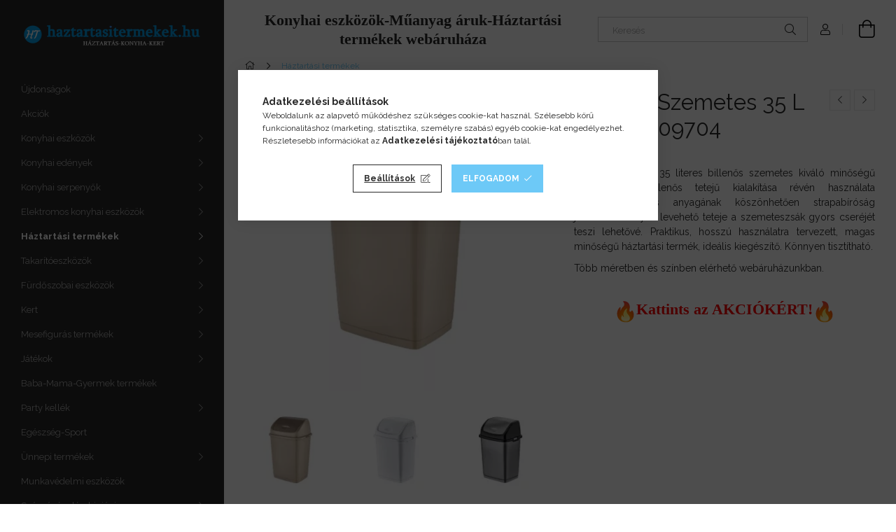

--- FILE ---
content_type: text/html; charset=UTF-8
request_url: https://haztartasitermekek.hu/Billenos-Szemetes-35-L-Fantasy-09704
body_size: 25209
content:
<!DOCTYPE html>
<html lang="hu">
<head>
    <meta charset="utf-8">
<meta name="description" content="Billenős Szemetes 35 L Fantasy 09704, DÜNYA FANTASY 35 literes billenős szemetes kiváló minőségű műanyagból.&nbsp;Billenős tetejű kialakítása révén használata k">
<meta name="robots" content="index, follow">
<meta http-equiv="X-UA-Compatible" content="IE=Edge">
<meta property="og:site_name" content="haztartasitermekek.hu" />
<meta property="og:title" content="Billenős Szemetes 35 L Fantasy 09704 - Háztartási-Műanyag-Ko">
<meta property="og:description" content="Billenős Szemetes 35 L Fantasy 09704, DÜNYA FANTASY 35 literes billenős szemetes kiváló minőségű műanyagból.&nbsp;Billenős tetejű kialakítása révén használata k">
<meta property="og:type" content="product">
<meta property="og:url" content="https://haztartasitermekek.hu/Billenos-Szemetes-35-L-Fantasy-09704">
<meta property="og:image" content="https://haztartasitermekek.hu/img/65632/DU32/DU32.webp">
<meta name="facebook-domain-verification" content="exd7sjsc4j85uxgtycaet233dxm9a3">
<meta name="google-site-verification" content="1gvMUlgFVSV5O_LQYNet3OQBpANNkeonZN3wAVZFp5s">
<meta property="fb:admins" content="100087768812728">
<meta name="mobile-web-app-capable" content="yes">
<meta name="apple-mobile-web-app-capable" content="yes">
<meta name="MobileOptimized" content="320">
<meta name="HandheldFriendly" content="true">

<title>Billenős Szemetes 35 L Fantasy 09704 - Háztartási-Műanyag-Ko</title>


<script>
var service_type="shop";
var shop_url_main="https://haztartasitermekek.hu";
var actual_lang="hu";
var money_len="0";
var money_thousend=" ";
var money_dec=",";
var shop_id=65632;
var unas_design_url="https:"+"/"+"/"+"haztartasitermekek.hu"+"/"+"!common_design"+"/"+"base"+"/"+"001900"+"/";
var unas_design_code='001900';
var unas_base_design_code='1900';
var unas_design_ver=4;
var unas_design_subver=6;
var unas_shop_url='https://haztartasitermekek.hu';
var responsive="yes";
var price_nullcut_disable=1;
var config_plus=new Array();
config_plus['product_tooltip']=1;
config_plus['cart_redirect']=1;
config_plus['money_type']='Ft';
config_plus['money_type_display']='Ft';
config_plus['already_registered_email']=1;
var lang_text=new Array();

var UNAS = UNAS || {};
UNAS.shop={"base_url":'https://haztartasitermekek.hu',"domain":'haztartasitermekek.hu',"username":'kombotrade.unas.hu',"id":65632,"lang":'hu',"currency_type":'Ft',"currency_code":'HUF',"currency_rate":'1',"currency_length":0,"base_currency_length":0,"canonical_url":'https://haztartasitermekek.hu/Billenos-Szemetes-35-L-Fantasy-09704'};
UNAS.design={"code":'001900',"page":'product_details'};
UNAS.api_auth="161646c1fa0c2d0db30830d58eba4cd2";
UNAS.customer={"email":'',"id":0,"group_id":0,"without_registration":0};
UNAS.shop["category_id"]="394246";
UNAS.shop["sku"]="DU32";
UNAS.shop["product_id"]="686509974";
UNAS.shop["only_private_customer_can_purchase"] = false;
 

UNAS.text = {
    "button_overlay_close": `Bezár`,
    "popup_window": `Felugró ablak`,
    "list": `lista`,
    "updating_in_progress": `frissítés folyamatban`,
    "updated": `frissítve`,
    "is_opened": `megnyitva`,
    "is_closed": `bezárva`,
    "deleted": `törölve`,
    "consent_granted": `hozzájárulás megadva`,
    "consent_rejected": `hozzájárulás elutasítva`,
    "field_is_incorrect": `mező hibás`,
    "error_title": `Hiba!`,
    "product_variants": `termék változatok`,
    "product_added_to_cart": `A termék a kosárba került`,
    "product_added_to_cart_with_qty_problem": `A termékből csak [qty_added_to_cart] [qty_unit] került kosárba`,
    "product_removed_from_cart": `A termék törölve a kosárból`,
    "reg_title_name": `Név`,
    "reg_title_company_name": `Cégnév`,
    "number_of_items_in_cart": `Kosárban lévő tételek száma`,
    "cart_is_empty": `A kosár üres`,
    "cart_updated": `A kosár frissült`,
    "mandatory": `Kötelező!`
};



UNAS.text["delete_from_favourites"]= `Törlés a kedvencek közül`;
UNAS.text["add_to_favourites"]= `Kedvencekhez`;








window.lazySizesConfig=window.lazySizesConfig || {};
window.lazySizesConfig.loadMode=1;
window.lazySizesConfig.loadHidden=false;

window.dataLayer = window.dataLayer || [];
function gtag(){dataLayer.push(arguments)};
gtag('js', new Date());
</script>

<script src="https://haztartasitermekek.hu/!common_packages/jquery/jquery-3.2.1.js?mod_time=1690980617"></script>
<script src="https://haztartasitermekek.hu/!common_packages/jquery/plugins/migrate/migrate.js?mod_time=1690980618"></script>
<script src="https://haztartasitermekek.hu/!common_packages/jquery/plugins/autocomplete/autocomplete.js?mod_time=1751445028"></script>
<script src="https://haztartasitermekek.hu/!common_packages/jquery/plugins/tools/overlay/overlay.js?mod_time=1759904162"></script>
<script src="https://haztartasitermekek.hu/!common_packages/jquery/plugins/tools/toolbox/toolbox.expose.js?mod_time=1725517055"></script>
<script src="https://haztartasitermekek.hu/!common_packages/jquery/plugins/lazysizes/lazysizes.min.js?mod_time=1690980618"></script>
<script src="https://haztartasitermekek.hu/!common_packages/jquery/own/shop_common/exploded/common.js?mod_time=1769410770"></script>
<script src="https://haztartasitermekek.hu/!common_packages/jquery/own/shop_common/exploded/common_overlay.js?mod_time=1759904162"></script>
<script src="https://haztartasitermekek.hu/!common_packages/jquery/own/shop_common/exploded/common_shop_popup.js?mod_time=1759904162"></script>
<script src="https://haztartasitermekek.hu/!common_packages/jquery/own/shop_common/exploded/page_product_details.js?mod_time=1751445028"></script>
<script src="https://haztartasitermekek.hu/!common_packages/jquery/own/shop_common/exploded/function_favourites.js?mod_time=1725525526"></script>
<script src="https://haztartasitermekek.hu/!common_packages/jquery/own/shop_common/exploded/function_recommend.js?mod_time=1751445028"></script>
<script src="https://haztartasitermekek.hu/!common_packages/jquery/own/shop_common/exploded/function_product_subscription.js?mod_time=1751445028"></script>
<script src="https://haztartasitermekek.hu/!common_packages/jquery/plugins/hoverintent/hoverintent.js?mod_time=1690980618"></script>
<script src="https://haztartasitermekek.hu/!common_packages/jquery/own/shop_tooltip/shop_tooltip.js?mod_time=1759904162"></script>
<script src="https://haztartasitermekek.hu/!common_design/base/001900/main.js?mod_time=1759904162"></script>
<script src="https://haztartasitermekek.hu/!common_packages/jquery/plugins/perfectscrollbar/perfect-scrollbar-1.4.0/perfect-scrollbar.min.js?mod_time=1690980618"></script>
<script src="https://haztartasitermekek.hu/!common_packages/jquery/plugins/swiper/swiper-bundle.min.js?mod_time=1690980618"></script>
<script src="https://haztartasitermekek.hu/!common_packages/jquery/plugins/toastr/toastr.min.js?mod_time=1690980618"></script>
<script src="https://haztartasitermekek.hu/!common_packages/jquery/plugins/tippy/popper-2.4.4.min.js?mod_time=1690980618"></script>
<script src="https://haztartasitermekek.hu/!common_packages/jquery/plugins/tippy/tippy-bundle.umd.min.js?mod_time=1690980618"></script>
<script src="https://haztartasitermekek.hu/!common_packages/jquery/plugins/photoswipe/photoswipe.min.js?mod_time=1690980618"></script>
<script src="https://haztartasitermekek.hu/!common_packages/jquery/plugins/photoswipe/photoswipe-ui-default.min.js?mod_time=1690980618"></script>

<link href="https://haztartasitermekek.hu/temp/shop_65632_22382bb21f91b6627211462809b1d0c6.css?mod_time=1769515923" rel="stylesheet" type="text/css">

<link href="https://haztartasitermekek.hu/Billenos-Szemetes-35-L-Fantasy-09704" rel="canonical">
<link rel="apple-touch-icon" href="https://haztartasitermekek.hu/shop_ordered/65632/pic/apple-touch-icon-72x72.png" sizes="72x72">
<link rel="apple-touch-icon" href="https://haztartasitermekek.hu/shop_ordered/65632/pic/apple-touch-icon-114x114.png" sizes="114x114">
<link rel="apple-touch-icon" href="https://haztartasitermekek.hu/shop_ordered/65632/pic/apple-touch-icon-152x152.png" sizes="152x152">
<link rel="apple-touch-icon" href="https://haztartasitermekek.hu/shop_ordered/65632/pic/apple-touch-icon-167x167.png" sizes="167x167">
<link rel="apple-touch-icon" href="https://haztartasitermekek.hu/shop_ordered/65632/pic/apple-touch-icon.png" sizes="180x180">
<link id="favicon-16x16" rel="icon" type="image/png" href="https://haztartasitermekek.hu/shop_ordered/65632/pic/favicon-16x16.png" sizes="16x16">
<link id="favicon-32x32" rel="icon" type="image/png" href="https://haztartasitermekek.hu/shop_ordered/65632/pic/favicon-32x32.png" sizes="32x32">
<link id="favicon-96x96" rel="icon" type="image/png" href="https://haztartasitermekek.hu/shop_ordered/65632/pic/android-chrome-96x96.png" sizes="96x96">
<link id="favicon-192x192" rel="icon" type="image/png" href="https://haztartasitermekek.hu/shop_ordered/65632/pic/android-chrome-192x192.png" sizes="192x192">
<link href="https://haztartasitermekek.hu/shop_ordered/65632/pic/favicon.ico" rel="shortcut icon">
<script>
        var google_consent=1;
    
        gtag('consent', 'default', {
           'ad_storage': 'denied',
           'ad_user_data': 'denied',
           'ad_personalization': 'denied',
           'analytics_storage': 'denied',
           'functionality_storage': 'denied',
           'personalization_storage': 'denied',
           'security_storage': 'granted'
        });

    
        gtag('consent', 'update', {
           'ad_storage': 'denied',
           'ad_user_data': 'denied',
           'ad_personalization': 'denied',
           'analytics_storage': 'denied',
           'functionality_storage': 'denied',
           'personalization_storage': 'denied',
           'security_storage': 'granted'
        });

        </script>
    <script async src="https://www.googletagmanager.com/gtag/js?id=G-VTPH04898J"></script>    <script>
    gtag('config', 'G-VTPH04898J');

        </script>
        <script>
    var google_analytics=1;

                gtag('event', 'view_item', {
              "currency": "HUF",
              "value": '5689',
              "items": [
                  {
                      "item_id": "DU32",
                      "item_name": "Billenős Szemetes 35 L Fantasy 09704",
                      "item_category": "Háztartási termékek",
                      "price": '5689'
                  }
              ],
              'non_interaction': true
            });
               </script>
           <script>
        gtag('config', 'AW-11048473111',{'allow_enhanced_conversions':true});
                </script>
            <script>
        var google_ads=1;

                gtag('event','remarketing', {
            'ecomm_pagetype': 'product',
            'ecomm_prodid': ["DU32"],
            'ecomm_totalvalue': 5689        });
            </script>
        <!-- Google Tag Manager -->
    <script>(function(w,d,s,l,i){w[l]=w[l]||[];w[l].push({'gtm.start':
            new Date().getTime(),event:'gtm.js'});var f=d.getElementsByTagName(s)[0],
            j=d.createElement(s),dl=l!='dataLayer'?'&l='+l:'';j.async=true;j.src=
            'https://www.googletagmanager.com/gtm.js?id='+i+dl;f.parentNode.insertBefore(j,f);
        })(window,document,'script','dataLayer','GTM-T4MQSRM9');</script>
    <!-- End Google Tag Manager -->

    
    <script>
    var facebook_pixel=1;
    /* <![CDATA[ */
        !function(f,b,e,v,n,t,s){if(f.fbq)return;n=f.fbq=function(){n.callMethod?
            n.callMethod.apply(n,arguments):n.queue.push(arguments)};if(!f._fbq)f._fbq=n;
            n.push=n;n.loaded=!0;n.version='2.0';n.queue=[];t=b.createElement(e);t.async=!0;
            t.src=v;s=b.getElementsByTagName(e)[0];s.parentNode.insertBefore(t,s)}(window,
                document,'script','//connect.facebook.net/en_US/fbevents.js');

        fbq('init', '1173150133408082');
                fbq('track', 'PageView', {}, {eventID:'PageView.aXjWAoi2FboerPgr_KxhYAAAHkc'});
        
        fbq('track', 'ViewContent', {
            content_name: 'Billenős Szemetes 35 L Fantasy 09704',
            content_category: 'Háztartási termékek',
            content_ids: ['DU32'],
            contents: [{'id': 'DU32', 'quantity': '1'}],
            content_type: 'product',
            value: 5689,
            currency: 'HUF'
        }, {eventID:'ViewContent.aXjWAoi2FboerPgr_KxhYAAAHkc'});

        
        $(document).ready(function() {
            $(document).on("addToCart", function(event, product_array){
                facebook_event('AddToCart',{
					content_name: product_array.name,
					content_category: product_array.category,
					content_ids: [product_array.sku],
					contents: [{'id': product_array.sku, 'quantity': product_array.qty}],
					content_type: 'product',
					value: product_array.price,
					currency: 'HUF'
				}, {eventID:'AddToCart.' + product_array.event_id});
            });

            $(document).on("addToFavourites", function(event, product_array){
                facebook_event('AddToWishlist', {
                    content_ids: [product_array.sku],
                    content_type: 'product'
                }, {eventID:'AddToFavourites.' + product_array.event_id});
            });
        });

    /* ]]> */
    </script>

    <meta content="width=device-width, initial-scale=1.0" name="viewport">
	<link rel="preload" href="https://haztartasitermekek.hu/!common_design/own/fonts/1800/customicons/custom-icons.woff2" as="font" type="font/woff2" crossorigin>
    <link rel="preconnect" href="https://fonts.gstatic.com">
    <link rel="preload" href="https://fonts.googleapis.com/css2?family=Raleway:wght@400;700&display=swap" as="style">
    <link rel="stylesheet" href="https://fonts.googleapis.com/css2?family=Raleway:wght@400;700&display=swap" media="print" onload="this.media='all'">
    <noscript>
        <link rel="stylesheet" href="https://fonts.googleapis.com/css2?family=Raleway:wght@400;700&display=swap">
    </noscript>

    
    
    
    
    
    

    
    
    
    



                                       <style>
                .banner_start_big-wrapper .swiper-slide {
                    padding-top: calc(80%);
                }
                 @media (max-width: 991.98px){ .banner_start_big-wrapper .swiper-slide { padding-top: calc(80.0420168067%);}}                  @media (max-width: 767.98px){ .banner_start_big-wrapper .swiper-slide { padding-top: calc(80%);}}                  @media (max-width: 575.98px){ .banner_start_big-wrapper .swiper-slide { padding-top: calc(80%);}}                 </style>

                                    <link rel="preload" media="(max-width: 364.98px)" imagesrcset="https://haztartasitermekek.hu/!common_design/custom/kombotrade.unas.hu/element/layout_hu_banner_start_big-755_1_xxsmall.png?time=1739256161 1x, https://haztartasitermekek.hu/!common_design/custom/kombotrade.unas.hu/element/layout_hu_banner_start_big-755_1_xxsmall_retina.png?time=1739256161 2x" href="https://haztartasitermekek.hu/!common_design/custom/kombotrade.unas.hu/element/layout_hu_banner_start_big-755_1_xxsmall.png?time=1739256161" as="image">
                                                    <link rel="preload" media="(min-width: 365px) and (max-width: 413.98px)" imagesrcset="https://haztartasitermekek.hu/!common_design/custom/kombotrade.unas.hu/element/layout_hu_banner_start_big-755_1_xsmall.png?time=1739256161 1x, https://haztartasitermekek.hu/!common_design/custom/kombotrade.unas.hu/element/layout_hu_banner_start_big-755_1_xsmall_retina.png?time=1739256161 2x" href="https://haztartasitermekek.hu/!common_design/custom/kombotrade.unas.hu/element/layout_hu_banner_start_big-755_1_xsmall.png?time=1739256161" as="image">
                                                    <link rel="preload" media="(min-width: 414px) and (max-width: 575.98px)" imagesrcset="https://haztartasitermekek.hu/!common_design/custom/kombotrade.unas.hu/element/layout_hu_banner_start_big-755_1_small.png?time=1739256161 1x, https://haztartasitermekek.hu/!common_design/custom/kombotrade.unas.hu/element/layout_hu_banner_start_big-755_1_small_retina.png?time=1739256161 2x" href="https://haztartasitermekek.hu/!common_design/custom/kombotrade.unas.hu/element/layout_hu_banner_start_big-755_1_small.png?time=1739256161" as="image">
                                                    <link rel="preload" media="(min-width: 576px) and (max-width: 767.98px)" imagesrcset="https://haztartasitermekek.hu/!common_design/custom/kombotrade.unas.hu/element/layout_hu_banner_start_big-755_1_medium.png?time=1739256161 1x, https://haztartasitermekek.hu/!common_design/custom/kombotrade.unas.hu/element/layout_hu_banner_start_big-755_1_medium_retina.png?time=1739256161 2x" href="https://haztartasitermekek.hu/!common_design/custom/kombotrade.unas.hu/element/layout_hu_banner_start_big-755_1_medium.png?time=1739256161" as="image">
                                                    <link rel="preload" media="(min-width: 768px) and (max-width: 991.98px)" imagesrcset="https://haztartasitermekek.hu/!common_design/custom/kombotrade.unas.hu/element/layout_hu_banner_start_big-755_1_large.png?time=1739256161 1x, https://haztartasitermekek.hu/!common_design/custom/kombotrade.unas.hu/element/layout_hu_banner_start_big-755_1_large_retina.png?time=1739256161 2x" href="https://haztartasitermekek.hu/!common_design/custom/kombotrade.unas.hu/element/layout_hu_banner_start_big-755_1_large.png?time=1739256161" as="image">
                                                    <link rel="preload" media="(min-width: 992px) and (max-width: 1199.98px)" imagesrcset="https://haztartasitermekek.hu/!common_design/custom/kombotrade.unas.hu/element/layout_hu_banner_start_big-755_1_xlarge.png?time=1739256161 1x, https://haztartasitermekek.hu/!common_design/custom/kombotrade.unas.hu/element/layout_hu_banner_start_big-755_1_xlarge_retina.png?time=1739256161 2x" href="https://haztartasitermekek.hu/!common_design/custom/kombotrade.unas.hu/element/layout_hu_banner_start_big-755_1_xlarge.png?time=1739256161" as="image">
                                            <link rel="preload" media="(min-width: 1200px) and (max-width: 1439.98px)" imagesrcset="https://haztartasitermekek.hu/!common_design/custom/kombotrade.unas.hu/element/layout_hu_banner_start_big-755_1_xxlarge.png?time=1739256161 1x, https://haztartasitermekek.hu/!common_design/custom/kombotrade.unas.hu/element/layout_hu_banner_start_big-755_1_xxlarge_retina.png?time=1739256161 2x" href="https://haztartasitermekek.hu/!common_design/custom/kombotrade.unas.hu/element/layout_hu_banner_start_big-755_1_xxlarge.png?time=1739256161" as="image">
                                                            <link rel="preload" media="(min-width: 1440px)" imagesrcset="https://haztartasitermekek.hu/!common_design/custom/kombotrade.unas.hu/element/layout_hu_banner_start_big-755_1_default.png?time=1739256161 1x, https://haztartasitermekek.hu/!common_design/custom/kombotrade.unas.hu/element/layout_hu_banner_start_big-755_1_default_retina.png?time=1739256161 2x" href="https://haztartasitermekek.hu/!common_design/custom/kombotrade.unas.hu/element/layout_hu_banner_start_big-755_1_default.png?time=1739256161" as="image">
                                                                                        
    


                                            <style>
                 .start_item_1-wrapper {padding-top: calc(33.1125827815%);}
                  @media (max-width: 991.98px){ .start_item_1-wrapper { padding-top: calc(33.1125827815%);}}                   @media (max-width: 767.98px){ .start_item_1-wrapper { padding-top: calc(33.1125827815%);}}                   @media (max-width: 575.98px){ .start_item_1-wrapper { padding-top: calc(33.1125827815%);}}                  </style>
                           
    


                                            <style>
                 .start_item_2-wrapper {padding-top: calc(52.3178807947%);}
                  @media (max-width: 991.98px){ .start_item_2-wrapper { padding-top: calc(52.3185483871%);}}                   @media (max-width: 767.98px){ .start_item_2-wrapper { padding-top: calc(52.34375%);}}                   @media (max-width: 575.98px){ .start_item_2-wrapper { padding-top: calc(52.4305555556%);}}                  </style>
                           
    


                    <style>
.start_brand_slider-1{width:180px;}
.start_brand_slider-2{width:180px;}
.start_brand_slider-3{width:180px;}
.start_brand_slider-4{width:180px;}
.start_brand_slider-5{width:180px;}
.start_brand_slider-6{width:180px;}
.start_brand_slider-7{width:180px;}
.start_brand_slider-8{width:180px;}
#swiper-container--start_brand_slider{
min-height:180px;
}
</style>

    
    



                        
                        
    
    
    
    
</head>






<body class='design_ver4 design_subver1 design_subver2 design_subver3 design_subver4 design_subver5 design_subver6' id="ud_shop_artdet">
    <!-- Google Tag Manager (noscript) -->
    <noscript><iframe src="https://www.googletagmanager.com/ns.html?id=GTM-T4MQSRM9"
                      height="0" width="0" style="display:none;visibility:hidden"></iframe></noscript>
    <!-- End Google Tag Manager (noscript) -->
        <div id="fb-root"></div>
    <script>
        window.fbAsyncInit = function() {
            FB.init({
                xfbml            : true,
                version          : 'v22.0'
            });
        };
    </script>
    <script async defer crossorigin="anonymous" src="https://connect.facebook.net/hu_HU/sdk.js"></script>
    <div id="image_to_cart" style="display:none; position:absolute; z-index:100000;"></div>
<div class="overlay_common overlay_warning" id="overlay_cart_add"></div>
<script>$(document).ready(function(){ overlay_init("cart_add",{"onBeforeLoad":false}); });</script>
<div id="overlay_login_outer"></div>	
	<script>
	$(document).ready(function(){
	    var login_redir_init="";

		$("#overlay_login_outer").overlay({
			onBeforeLoad: function() {
                var login_redir_temp=login_redir_init;
                if (login_redir_act!="") {
                    login_redir_temp=login_redir_act;
                    login_redir_act="";
                }

									$.ajax({
						type: "GET",
						async: true,
						url: "https://haztartasitermekek.hu/shop_ajax/ajax_popup_login.php",
						data: {
							shop_id:"65632",
							lang_master:"hu",
                            login_redir:login_redir_temp,
							explicit:"ok",
							get_ajax:"1"
						},
						success: function(data){
							$("#overlay_login_outer").html(data);
							if (unas_design_ver >= 5) $("#overlay_login_outer").modal('show');
							$('#overlay_login1 input[name=shop_pass_login]').keypress(function(e) {
								var code = e.keyCode ? e.keyCode : e.which;
								if(code.toString() == 13) {		
									document.form_login_overlay.submit();		
								}	
							});	
						}
					});
								},
			top: 50,
			mask: {
	color: "#000000",
	loadSpeed: 200,
	maskId: "exposeMaskOverlay",
	opacity: 0.7
},
			closeOnClick: (config_plus['overlay_close_on_click_forced'] === 1),
			onClose: function(event, overlayIndex) {
				$("#login_redir").val("");
			},
			load: false
		});
		
			});
	function overlay_login() {
		$(document).ready(function(){
			$("#overlay_login_outer").overlay().load();
		});
	}
	function overlay_login_remind() {
        if (unas_design_ver >= 5) {
            $("#overlay_remind").overlay().load();
        } else {
            $(document).ready(function () {
                $("#overlay_login_outer").overlay().close();
                setTimeout('$("#overlay_remind").overlay().load();', 250);
            });
        }
	}

    var login_redir_act="";
    function overlay_login_redir(redir) {
        login_redir_act=redir;
        $("#overlay_login_outer").overlay().load();
    }
	</script>  
	<div class="overlay_common overlay_info" id="overlay_remind"></div>
<script>$(document).ready(function(){ overlay_init("remind",[]); });</script>

	<script>
    	function overlay_login_error_remind() {
		$(document).ready(function(){
			load_login=0;
			$("#overlay_error").overlay().close();
			setTimeout('$("#overlay_remind").overlay().load();', 250);	
		});
	}
	</script>  
	<div class="overlay_common overlay_info" id="overlay_newsletter"></div>
<script>$(document).ready(function(){ overlay_init("newsletter",[]); });</script>

<script>
function overlay_newsletter() {
    $(document).ready(function(){
        $("#overlay_newsletter").overlay().load();
    });
}
</script>
<div class="overlay_common overlay_info" id="overlay_product_subscription"></div>
<script>$(document).ready(function(){ overlay_init("product_subscription",[]); });</script>
<div class="overlay_common overlay_error" id="overlay_script"></div>
<script>$(document).ready(function(){ overlay_init("script",[]); });</script>
    <script>
    $(document).ready(function() {
        $.ajax({
            type: "GET",
            url: "https://haztartasitermekek.hu/shop_ajax/ajax_stat.php",
            data: {master_shop_id:"65632",get_ajax:"1"}
        });
    });
    </script>
    

<div id="container" class="page_shop_artdet_DU32 position-relative d-flex filter-in-subcategory-disabled">
    <div class="col-fix-custom-1 side-dropdown" data-content-for=".side-btn, .filter-btn" data-content-direction="left">
        <section class="main-left">
            <div class="main-left__inner h-100">
                <button class="main-left__close-btn btn-close d-xl-none" data-btn-for=".side-dropdown" type="button" aria-label="Bezár"></button>
                <div class="main-left__content d-flex flex-column">
                    <header class="main-left__header">
                        


        <div id="header_logo_img1" class="js-element logo d-none d-xl-block mb-5 px-5" data-element-name="header_logo">
                                    <a href="https://haztartasitermekek.hu/">                <picture>
                    <source srcset="                                    https://haztartasitermekek.hu/!common_design/custom/kombotrade.unas.hu/element/layout_hu_header_logo-260x60_1_small.png?time=1680857719 520w                                                                        https://haztartasitermekek.hu/!common_design/custom/kombotrade.unas.hu/element/layout_hu_header_logo-260x60_1_default.png?time=1680857719 260w,
                                    https://haztartasitermekek.hu/!common_design/custom/kombotrade.unas.hu/element/layout_hu_header_logo-260x60_1_default_retina.png?time=1680857719 520w                                    "
                            sizes="(max-width: 575.98px) 520px, 260px"
                    >
                    <img src="https://haztartasitermekek.hu/!common_design/custom/kombotrade.unas.hu/element/layout_hu_header_logo-260x60_1_default.png?time=1680857719"
                         alt="haztartasitermekek.hu"
                    >
                </picture>
                </a>                        </div>
    
                    </header>
                    <div class="box_container main-menus has-toggle-button">
                        <div class="box">
                            <div id="main-menus-content" class="box__content main-menus__content js-main-menus-content has-maxheight is-active">
                                    <ul class="cat-menus level-0" data-level="cat-level-0">
                                <li class='cat-menu is-spec-item js-cat-menu-new' data-id="new">
            <span class="cat-menu__name" >
                <a class='cat-menu__link' href='https://haztartasitermekek.hu/ujdonsagok' >                    Újdonságok                    </a>            </span>
                            </li>
                                <li class='cat-menu is-spec-item js-cat-menu-akcio' data-id="akcio">
            <span class="cat-menu__name" >
                <a class='cat-menu__link' href='https://haztartasitermekek.hu/akcio' >                    Akciók                    </a>            </span>
                            </li>
                                <li class='cat-menu has-child js-cat-menu-756631' data-id="756631">
            <span class="cat-menu__name" onclick="catSubLoad('756631','https://haztartasitermekek.hu/shop_ajax/ajax_box_cat.php?get_ajax=1&type=layout&change_lang=hu&level=1&key=756631&box_var_name=shop_cat&box_var_layout_cache=1&box_var_expand_cache=yes&box_var_layout_level0=0&box_var_layout=1&box_var_ajax=1&box_var_section=content&box_var_highlight=yes&box_var_type=expand&box_var_div=no');">
                                    Konyhai eszközök                                </span>
                            </li>
                                <li class='cat-menu has-child js-cat-menu-196189' data-id="196189">
            <span class="cat-menu__name" onclick="catSubLoad('196189','https://haztartasitermekek.hu/shop_ajax/ajax_box_cat.php?get_ajax=1&type=layout&change_lang=hu&level=1&key=196189&box_var_name=shop_cat&box_var_layout_cache=1&box_var_expand_cache=yes&box_var_layout_level0=0&box_var_layout=1&box_var_ajax=1&box_var_section=content&box_var_highlight=yes&box_var_type=expand&box_var_div=no');">
                                    Konyhai edények                                </span>
                            </li>
                                <li class='cat-menu has-child js-cat-menu-793808' data-id="793808">
            <span class="cat-menu__name" onclick="catSubLoad('793808','https://haztartasitermekek.hu/shop_ajax/ajax_box_cat.php?get_ajax=1&type=layout&change_lang=hu&level=1&key=793808&box_var_name=shop_cat&box_var_layout_cache=1&box_var_expand_cache=yes&box_var_layout_level0=0&box_var_layout=1&box_var_ajax=1&box_var_section=content&box_var_highlight=yes&box_var_type=expand&box_var_div=no');">
                                    Konyhai serpenyők                                </span>
                            </li>
                                <li class='cat-menu has-child js-cat-menu-747667' data-id="747667">
            <span class="cat-menu__name" onclick="catSubLoad('747667','https://haztartasitermekek.hu/shop_ajax/ajax_box_cat.php?get_ajax=1&type=layout&change_lang=hu&level=1&key=747667&box_var_name=shop_cat&box_var_layout_cache=1&box_var_expand_cache=yes&box_var_layout_level0=0&box_var_layout=1&box_var_ajax=1&box_var_section=content&box_var_highlight=yes&box_var_type=expand&box_var_div=no');">
                                    Elektromos konyhai eszközök                                </span>
                            </li>
                                <li class='cat-menu has-child js-cat-menu-394246' data-id="394246">
            <span class="cat-menu__name" onclick="catSubLoad('394246','https://haztartasitermekek.hu/shop_ajax/ajax_box_cat.php?get_ajax=1&type=layout&change_lang=hu&level=1&key=394246&box_var_name=shop_cat&box_var_layout_cache=1&box_var_expand_cache=yes&box_var_layout_level0=0&box_var_layout=1&box_var_ajax=1&box_var_section=content&box_var_highlight=yes&box_var_type=expand&box_var_div=no');">
                                    Háztartási termékek                                </span>
                            </li>
                                <li class='cat-menu has-child js-cat-menu-811530' data-id="811530">
            <span class="cat-menu__name" onclick="catSubLoad('811530','https://haztartasitermekek.hu/shop_ajax/ajax_box_cat.php?get_ajax=1&type=layout&change_lang=hu&level=1&key=811530&box_var_name=shop_cat&box_var_layout_cache=1&box_var_expand_cache=yes&box_var_layout_level0=0&box_var_layout=1&box_var_ajax=1&box_var_section=content&box_var_highlight=yes&box_var_type=expand&box_var_div=no');">
                                    Takarítóeszközök                                </span>
                            </li>
                                <li class='cat-menu has-child js-cat-menu-195851' data-id="195851">
            <span class="cat-menu__name" onclick="catSubLoad('195851','https://haztartasitermekek.hu/shop_ajax/ajax_box_cat.php?get_ajax=1&type=layout&change_lang=hu&level=1&key=195851&box_var_name=shop_cat&box_var_layout_cache=1&box_var_expand_cache=yes&box_var_layout_level0=0&box_var_layout=1&box_var_ajax=1&box_var_section=content&box_var_highlight=yes&box_var_type=expand&box_var_div=no');">
                                    Fürdőszobai eszközök                                </span>
                            </li>
                                <li class='cat-menu has-child js-cat-menu-736368' data-id="736368">
            <span class="cat-menu__name" onclick="catSubLoad('736368','https://haztartasitermekek.hu/shop_ajax/ajax_box_cat.php?get_ajax=1&type=layout&change_lang=hu&level=1&key=736368&box_var_name=shop_cat&box_var_layout_cache=1&box_var_expand_cache=yes&box_var_layout_level0=0&box_var_layout=1&box_var_ajax=1&box_var_section=content&box_var_highlight=yes&box_var_type=expand&box_var_div=no');">
                                    Kert                                </span>
                            </li>
                                <li class='cat-menu has-child js-cat-menu-871322' data-id="871322">
            <span class="cat-menu__name" onclick="catSubLoad('871322','https://haztartasitermekek.hu/shop_ajax/ajax_box_cat.php?get_ajax=1&type=layout&change_lang=hu&level=1&key=871322&box_var_name=shop_cat&box_var_layout_cache=1&box_var_expand_cache=yes&box_var_layout_level0=0&box_var_layout=1&box_var_ajax=1&box_var_section=content&box_var_highlight=yes&box_var_type=expand&box_var_div=no');">
                                    Mesefigurás termékek                                </span>
                            </li>
                                <li class='cat-menu has-child js-cat-menu-544366' data-id="544366">
            <span class="cat-menu__name" onclick="catSubLoad('544366','https://haztartasitermekek.hu/shop_ajax/ajax_box_cat.php?get_ajax=1&type=layout&change_lang=hu&level=1&key=544366&box_var_name=shop_cat&box_var_layout_cache=1&box_var_expand_cache=yes&box_var_layout_level0=0&box_var_layout=1&box_var_ajax=1&box_var_section=content&box_var_highlight=yes&box_var_type=expand&box_var_div=no');">
                                    Játékok                                </span>
                            </li>
                                <li class='cat-menu js-cat-menu-234073' data-id="234073">
            <span class="cat-menu__name" >
                <a class='cat-menu__link' href='https://haztartasitermekek.hu/Baba-Mama-Gyermek-termekek' >                    Baba-Mama-Gyermek termékek                    </a>            </span>
                            </li>
                                <li class='cat-menu has-child js-cat-menu-952361' data-id="952361">
            <span class="cat-menu__name" onclick="catSubLoad('952361','https://haztartasitermekek.hu/shop_ajax/ajax_box_cat.php?get_ajax=1&type=layout&change_lang=hu&level=1&key=952361&box_var_name=shop_cat&box_var_layout_cache=1&box_var_expand_cache=yes&box_var_layout_level0=0&box_var_layout=1&box_var_ajax=1&box_var_section=content&box_var_highlight=yes&box_var_type=expand&box_var_div=no');">
                                    Party kellék                                </span>
                            </li>
                                <li class='cat-menu js-cat-menu-135431' data-id="135431">
            <span class="cat-menu__name" >
                <a class='cat-menu__link' href='https://haztartasitermekek.hu/Egeszseg-Sport' >                    Egészség-Sport                    </a>            </span>
                            </li>
                                <li class='cat-menu has-child js-cat-menu-453612' data-id="453612">
            <span class="cat-menu__name" onclick="catSubLoad('453612','https://haztartasitermekek.hu/shop_ajax/ajax_box_cat.php?get_ajax=1&type=layout&change_lang=hu&level=1&key=453612&box_var_name=shop_cat&box_var_layout_cache=1&box_var_expand_cache=yes&box_var_layout_level0=0&box_var_layout=1&box_var_ajax=1&box_var_section=content&box_var_highlight=yes&box_var_type=expand&box_var_div=no');">
                                    Ünnepi termékek                                </span>
                            </li>
                                <li class='cat-menu js-cat-menu-515478' data-id="515478">
            <span class="cat-menu__name" >
                <a class='cat-menu__link' href='https://haztartasitermekek.hu/Munkavedelmi-eszkozok' >                    Munkavédelmi eszközök                    </a>            </span>
                            </li>
                                <li class='cat-menu has-child js-cat-menu-194634' data-id="194634">
            <span class="cat-menu__name" onclick="catSubLoad('194634','https://haztartasitermekek.hu/shop_ajax/ajax_box_cat.php?get_ajax=1&type=layout&change_lang=hu&level=1&key=194634&box_var_name=shop_cat&box_var_layout_cache=1&box_var_expand_cache=yes&box_var_layout_level0=0&box_var_layout=1&box_var_ajax=1&box_var_section=content&box_var_highlight=yes&box_var_type=expand&box_var_div=no');">
                                    Szépségápolás, higiénia                                </span>
                            </li>
                                <li class='cat-menu js-cat-menu-796423' data-id="796423">
            <span class="cat-menu__name" >
                <a class='cat-menu__link' href='https://haztartasitermekek.hu/Utolso-darabok-Kifuto-termekek' >                    Utolsó darabok - Kifutó termékek                    </a>            </span>
                            </li>
            </ul>
    <script>
        function catSubLoad($id,$ajaxUrl){
            let catMenuEl = $('.cat-menu[data-id="'+$id+'"]');

            $.ajax({
                type: 'GET',
                url: $ajaxUrl,
                beforeSend: function(){
                    catMenuEl.addClass('ajax-loading');
                    setTimeout(function (){
                        if (!catMenuEl.hasClass('ajax-loaded')) {
                            catMenuEl.addClass('ajax-loader');
                        }
                    }, 500);
                },
                success:function(data){
                    catMenuEl.append(data);
                    catItemMarking();
                    $(".cat-menu__name:not(.is-processed)").each(CatPicHover);
                    $("> .cat-menu__name", catMenuEl).attr('onclick','catOpen($(this));').trigger('click');
                    catMenuEl.removeClass('ajax-loading ajax-loader').addClass('ajax-loaded');
                }
            });
        }
        function catBack($this) {
            var thisBackBtn = $this;
            var thisCatLevel = thisBackBtn.closest('[data-level]').data('level');
            /** remove opened class from children */
            thisBackBtn.closest('.js-sublist').find('.cat-menu.is-opened').removeClass('is-opened');
            /** remove opened class from parent */
            if (window.matchMedia('(max-width: 992px)').matches) {
                setTimeout(function() {
                    thisBackBtn.closest('.cat-menu.is-opened').removeClass('is-opened');
                }, 400);
            } else {
                thisBackBtn.closest('.cat-menu.is-opened').removeClass('is-opened');
            }
            $('html').removeClass(thisCatLevel +'-is-opened');
        }
        function catOpen($this) {
            var thisCatMenu = $this.parent();
            psInit(thisCatMenu.find('.js-sublist-inner').first());
            var thisMainMenusContent = $('.js-main-menus-content');
            var thisCatMenuList = thisCatMenu.closest('[data-level]');
            var thisCatLevel = thisCatMenuList.data('level');

            if (thisCatLevel === "cat-level-0") {
                /*remove is-opened class form the rest menus (cat+plus)*/
                thisMainMenusContent.find('.is-opened').not(thisCatMenu).removeClass('is-opened');
            } else {
                /*remove is-opened class form the siblings cat menus */
                thisCatMenuList.find('.is-opened').not(thisCatMenu).removeClass('is-opened');
            }

            if (thisCatMenu.hasClass('is-opened')) {
                thisCatMenu.removeClass('is-opened');
                $('html').removeClass(thisCatLevel +'-is-opened');
            } else {
                thisCatMenu.addClass('is-opened');
                $('html').addClass(thisCatLevel +'-is-opened');
            }
        }
        function catsClose() {
            handleCloseDropdowns();
            handleCloseMenus();
        }
        function CatPicHover() {
            var catItem = $(this); /*span.cat-menu__name*/
            var parentCatPic = catItem.closest(".js-sublist").find(".js-parent-img-wrapper").first().find(".js-parent-img");
            var childSublist = catItem.siblings('.js-sublist');
            var parentCatPicSrc = parentCatPic.attr("data-src-orig");
            var parentCatPicSrcSet = parentCatPic.attr("data-srcset-orig");
            if (parentCatPicSrcSet === undefined) parentCatPicSrcSet="";

            var catItems = catItem.closest(".cat-menus");

            catItem.on('mouseenter', function() {
                if (!isTouchDevice) {
                    var currentAltPicSrcSet = $(this).data("retina-img-url");
                    parentCatPic.attr("src", $(this).data("img-url"));
                    if (currentAltPicSrcSet == undefined) currentAltPicSrcSet = "";
                    parentCatPic.attr("srcset", currentAltPicSrcSet);
                }
            });

            catItems.on('mouseleave', function() {
                if (!isTouchDevice) {
                    parentCatPic.attr("src", parentCatPicSrc);
                    parentCatPic.attr("srcset", parentCatPicSrcSet);
                }
            });

            childSublist.on('mouseenter', function() {
                if (!isTouchDevice) {
                    parentCatPic.attr("src", parentCatPicSrc);
                    parentCatPic.attr("srcset", parentCatPicSrcSet);
                }
            });

            catItem.on('click', function() {
                if (!isTouchDevice) {
                    if ($(this).parent().hasClass('has-child')) {
                        parentCatPic.attr("src", parentCatPicSrc);
                        parentCatPic.attr("srcset", parentCatPicSrcSet);
                    }
                }
            });
            catItem.addClass('is-processed');

        }
        $(document).ready(function () {
            var cats = $(".cat-menu__name:not(.is-processed)");
            cats.each(CatPicHover);
        });
    </script>

	<ul class="plus-menus" data-level="menu-level-0">
					<li class="plus-menu" data-id="656455">
			<span class="plus-menu__name">
			<a class="plus-menu__link" href="https://haztartasitermekek.hu/spg/656455/Otletek-tanacsok-tortenetek">				Ötletek, tanácsok, történetek
			</a>			</span>

					</li>
		</ul>
	<script>
		$(document).ready(function () {
			$('.plus-menu.has-child > .plus-menu__name').click(function () {
				var thisPlusMenu = $(this).parent();
                psInit(thisPlusMenu.find('.js-sublist-inner').first());
				var thisMainMenusContent = $('.js-main-menus-content');
				var thisPlusMenuList = thisPlusMenu.closest('[data-level]');
				var thisMenuLevel = thisPlusMenuList.data('level');

				if (thisMenuLevel === "menu-level-0") {
					/*remove is-opened class form the rest menus (cat+plus)*/
					thisMainMenusContent.find('.has-child.is-opened').not(thisPlusMenu).removeClass('is-opened');
				} else {
					/*remove is-opened class form the siblings plus menus */
					thisPlusMenuList.find('.has-child.is-opened').not(thisPlusMenu).removeClass('is-opened');
				}

				if (thisPlusMenu.hasClass('is-opened')) {
					thisPlusMenu.removeClass('is-opened');
                    $('html').removeClass(thisMenuLevel +'-is-opened');
				} else {
					thisPlusMenu.addClass('is-opened');
                    $('html').addClass(thisMenuLevel +'-is-opened');
				}
			});

			$('.js-menu-back-btn').click(function () {
				var thisBackBtn = $(this);
                var thisMenuLevel = thisBackBtn.closest('[data-level]').data('level');

                /** remove opened class from children */
                thisBackBtn.closest('.js-sublist').find('.plus-menu.is-opened').removeClass('is-opened');
                /** remove opened class from parent */
                if (window.matchMedia('(max-width: 992px)').matches) {
                    setTimeout(function() {
                        thisBackBtn.closest('.plus-menu.is-opened').removeClass('is-opened');
                    }, 400);
                } else {
                    thisBackBtn.closest('.plus-menu.is-opened').removeClass('is-opened');
                }
                $('html').removeClass(thisMenuLevel +'-is-opened');
			});
		});
	</script>



                                                                <button aria-controls="main-menus-content" class="main-menus__btn btn btn-square--sm js-main-menus-btn is-active" aria-label="Kevesebb" aria-expanded="true" type="button"></button>
                                <script>
                                    $('.js-main-menus-btn').on('click', function (){
                                        let $thisBtn = $(this);
                                        let $thisContent = $('.js-main-menus-content');
                                        $thisBtn.toggleClass('is-active').attr('aria-label', (_, attr) => attr == 'Több' ? 'Kevesebb' : 'Több').attr('aria-expanded', (_, attr) => attr == 'false' ? 'true' : 'false');
                                        $thisContent.toggleClass('is-active');
                                        psElements['.main-left__inner'].update();
                                    });
                                </script>
                                                            </div>
                        </div>
                    </div>

                    <div id='box_container_shop_top' class='box_container_1'>
                    <div class="box">
                        <h4 class="box__title">TOP termékek</h4>
                        <div class="box__content js-box-content"><div id='box_top_content' class='box_content box_top_content'><div class='box_content_ajax' data-min-length='5'></div><script>
	$.ajax({
		type: "GET",
		async: true,
		url: "https://haztartasitermekek.hu/shop_ajax/ajax_box_top.php",
		data: {
			box_id:"",
			unas_page:"0",
			cat_endid:"394246",
			get_ajax:1,
			shop_id:"65632",
			lang_master:"hu"
		},
		success: function(result){
			$("#box_top_content").html(result);
		}
	});
</script>
</div></div>
                    </div>
                    </div><div id='box_container_home_banner2_1' class='box_container_2'>
                    <div class="box">
                        <h4 class="box__title">Konyhai eszközök</h4>
                        <div class="box__content js-box-content"><div id='box_banner_252512' class='box_content'><div class='box_txt text_normal'><p style="text-align: center;"><a href="https://haztartasitermekek.hu/konyha"><span style="font-size: 20px;"><strong>Konyhai eszközök - Konyhai kiegészítők</strong></span></a></p>
<p style="text-align: center;"><a href="https://haztartasitermekek.hu/konyha"><span style="font-size: 20px;"><strong>Több, mint 5000 termék egy helyen</strong></span></a></p>
<p style="text-align: center;"></p>
<p style="text-align: center;"><a href="https://haztartasitermekek.hu/konyha"><img src="https://haztartasitermekek.hu/shop_ordered/65632/pic/Ajanlo.png" width="100%" alt="" /></a></p></div></div></div>
                    </div>
                    </div><div id='box_container_home_banner2_2' class='box_container_3'>
                    <div class="box">
                        <h4 class="box__title">Házhozszállítás</h4>
                        <div class="box__content js-box-content"><div id='box_banner_79402' class='box_content'><div class='box_txt text_normal'><p style="text-align: center;"><a href="https://haztartasitermekek.hu/shop_contact.php?tab=shipping"><img alt="Házhozszállítás" src="https://haztartasitermekek.hu/main_pic/shop_default_shipping.png" /></a></p></div></div></div>
                    </div>
                    </div><div id='box_container_home_banner1_1' class='box_container_4'>
                    <div class="box">
                        <h4 class="box__title">Nagykereskedelem</h4>
                        <div class="box__content js-box-content"><div id='box_banner_251299' class='box_content'><div class='box_txt text_normal'><p><a href="https://haztartasitermekek.hu/nagykereskedelem"><img src="https://haztartasitermekek.hu/shop_ordered/65632/pic/image001.png" width="930" height="1316" alt="" /></a></p></div></div></div>
                    </div>
                    </div>

                    


    <div class="js-element sidebar_contact box_container mt-auto" data-element-name="sidebar_contact">
                <h4 class="element__title box__title">Elérhetőség</h4>
                <div class="element__content box__content">
                                <style>
                .sidebar_contact .slide-1 a::before {
                    content: '\f095';
                }
            </style>
                        <div class="element__html slide-1"><p><a href="tel://706085223">706085223</a></p></div>
                                <style>
                .sidebar_contact .slide-2 a::before {
                    content: '\f0e0';
                }
            </style>
                        <div class="element__html slide-2"><p><a href="mailto:webaruhaz@haztartasitermekek.hu">webaruhaz@haztartasitermekek.hu</a></p></div>
                </div>
    </div>


                                        
                    
                    
                </div>
            </div>
        </section>
    </div>
    <main class="col-rest-custom-1">
        <section class="main-right filter-normal-not-exists">
            



            <header class="header">
                <div class="header-top position-relative py-3 py-md-4 px-3 px-xl-0">
                    <div class="d-flex flex-wrap flex-md-nowrap align-items-center">
                        <button class="side-btn dropdown--btn btn-text d-xl-none order-1" aria-label="Kategóriák további menüpontok" data-btn-for=".side-dropdown" type="button">
                            <span class="side-btn-icon icon--hamburger"></span>
                        </button>

                        


        <div id="header_logo_img" class="js-element logo col-6 col-xs-auto px-3 mr-auto d-xl-none order-2" data-element-name="header_logo">
                                    <a href="https://haztartasitermekek.hu/">                <picture>
                    <source srcset="                                    https://haztartasitermekek.hu/!common_design/custom/kombotrade.unas.hu/element/layout_hu_header_logo-260x60_1_small.png?time=1680857719 520w                                                                        https://haztartasitermekek.hu/!common_design/custom/kombotrade.unas.hu/element/layout_hu_header_logo-260x60_1_default.png?time=1680857719 260w,
                                    https://haztartasitermekek.hu/!common_design/custom/kombotrade.unas.hu/element/layout_hu_header_logo-260x60_1_default_retina.png?time=1680857719 520w                                    "
                            sizes="(max-width: 575.98px) 520px, 260px"
                    >
                    <img src="https://haztartasitermekek.hu/!common_design/custom/kombotrade.unas.hu/element/layout_hu_header_logo-260x60_1_default.png?time=1680857719"
                         alt="haztartasitermekek.hu"
                    >
                </picture>
                </a>                        </div>
    

                        


    <div class="js-element header_text_section_2 d-none d-lg-block pr-3 order-3" data-element-name="header_text_section_2">
        <div class="element__content ">
                            <div class="element__html slide-1"><p style="text-align: center;"><span style="font-size: 22px;"><strong><span style="font-family: georgia, palatino, serif;">Konyhai eszközök-</span><span style="font-family: georgia, palatino, serif;">Műanyag áruk-Háztartási termékek webáruháza</span></strong></span></p></div>
                    </div>
    </div>


                        <div class="search__dropdown col-12 col-md-auto px-0 order-1 mt-3 mt-md-0 ml-md-auto order-5 order-md-4">
                            <div class="search-box position-relative ml-auto browser-is-chrome" id="box_search_content">
    <form name="form_include_search" id="form_include_search" action="https://haztartasitermekek.hu/shop_search.php" method="get">
        <div class="box-search-group mb-0">
            <input data-stay-visible-breakpoint="768" name="search" id="box_search_input" value="" aria-label="Keresés"
                   pattern=".{3,100}" title="Hosszabb kereső kifejezést írjon be!" placeholder="Keresés" type="text" maxlength="100"
                   class="ac_input form-control js-search-input" autocomplete="off" required            >
            <div class="search-box__search-btn-outer input-group-append" title="Keresés">
                <button class='search-btn' aria-label="Keresés">
                    <span class="search-btn-icon icon--search"></span>
                </button>
                <button type="button" onclick="$('.js-search-smart-autocomplete').addClass('is-hidden');$(this).addClass('is-hidden');" class='search-close-btn d-md-none is-hidden' aria-label="">
                    <span class="search-close-btn-icon icon--close"></span>
                </button>
            </div>
            <div class="search__loading">
                <div class="loading-spinner--small"></div>
            </div>
        </div>
        <div class="search-box__mask"></div>
    </form>
    <div class="ac_results"></div>
</div>
<script>
    $(document).ready(function(){
        $(document).on('smartSearchCreate smartSearchOpen smartSearchHasResult', function(e){
            if (e.type !== 'smartSearchOpen' || (e.type === 'smartSearchOpen' && $('.js-search-smart-autocomplete').children().length > 0)) {
                $('.search-close-btn').removeClass('is-hidden');
            }
        });
        $(document).on('smartSearchClose smartSearchEmptyResult', function(){
            $('.search-close-btn').addClass('is-hidden');
        });
        $(document).on('smartSearchInputLoseFocus', function(){
            if ($('.js-search-smart-autocomplete').length>0) {
                setTimeout(function () {
                    let height = $(window).height() - ($('.js-search-smart-autocomplete').offset().top - $(window).scrollTop()) - 20;
                    $('.search-smart-autocomplete').css('max-height', height + 'px');
                }, 300);
            }
        });
    });
</script>


                        </div>

                        <ul class="header-buttons-list order-4 order-md-5 ml-auto ml-md-0">
                                                        <li>    <div class="profile">
        <button type="button" class="profile__btn js-profile-btn dropdown--btn" id="profile__btn" data-orders="https://haztartasitermekek.hu/shop_order_track.php" aria-label="Profil" data-btn-for=".profile__dropdown">
            <span class="profile__btn-icon icon--head"></span>
        </button>

        <div class="profile__dropdown dropdown--content dropdown--content-r d-xl-block" data-content-for=".profile__btn">
            <div role="button" class="profile__btn-close btn-close" aria-label="Bezár" data-close-btn-for=".profile__btn, .profile__dropdown"></div>
                            <h4 class="profile__header mb-4">Belépés</h4>
                <div class='login-box__loggedout-container'>
                    <form name="form_login" action="https://haztartasitermekek.hu/shop_logincheck.php" method="post"><input name="file_back" type="hidden" value="/Billenos-Szemetes-35-L-Fantasy-09704"><input type="hidden" name="login_redir" value="" id="login_redir">
                        <div class="login-box__form-inner">
                            <div class="form-group login-box__input-field form-label-group">
                                <input name="shop_user_login" id="shop_user_login" aria-label="Email" placeholder='Email' type="text" maxlength="100" class="form-control" spellcheck="false" autocomplete="email" autocapitalize="off">
                                <label for="shop_user_login">Email</label>
                            </div>
                            <div class="form-group login-box__input-field form-label-group">
                                <input name="shop_pass_login" id="shop_pass_login" aria-label="Jelszó" placeholder="Jelszó" type="password" maxlength="100" class="form-control" spellcheck="false" autocomplete="current-password" autocapitalize="off">
                                <label for="shop_pass_login">Jelszó</label>
                            </div>
                            <button type="submit" class="btn btn-primary btn-block">Belép</button>
                        </div>
                        <div class="btn-wrap">
                            <button type="button" class="login-box__remind-btn btn btn-link px-0 py-1 text-primary" onclick="overlay_login_remind()">Elfelejtettem a jelszavamat</button>
                        </div>
                    </form>

                    <div class="line-separator"></div>

                    <div class="login-box__other-buttons">
                        <div class="btn-wrap">
                            <a class="login-box__reg-btn btn btn-link py-2 px-0" href="https://haztartasitermekek.hu/shop_reg.php?no_reg=0">Regisztráció</a>
                        </div>
                                                                    </div>
                </div>
                    </div>
    </div>
</li>
                            <li>
                                <div class="cart-box__container">
                                    <button class="cart-box__btn dropdown--btn" aria-label="Kosár megtekintése" type="button" data-btn-for=".cart-box__dropdown">
                                        <span class="cart-box__btn-icon icon--cart">
                                                <div id='box_cart_content' class='cart-box'>            </div>
                                        </span>
                                    </button>
                                                                        <div class="cart-box__dropdown dropdown--content dropdown--content-r js-cart-box-dropdown" data-content-for=".cart-box__btn">
                                        <div role="button" class="cart-box__btn-close btn-close d-none" aria-label="Bezár" data-close-btn-for=".cart-box__btn, .cart-box__dropdown"></div>
                                        <div id="box_cart_content2" class="h-100">
                                            <div class="loading-spinner-wrapper text-center">
                                                <div class="loading-spinner--small" style="width:30px;height:30px;vertical-align:middle;"></div>
                                            </div>
                                            <script>
                                                $(document).ready(function(){
                                                    $('.cart-box__btn').click(function(){
                                                        let $this_btn = $(this);
                                                        const $box_cart_2 = $("#box_cart_content2");
                                                        const $box_cart_close_btn = $box_cart_2.closest('.js-cart-box-dropdown').find('.cart-box__btn-close');

                                                        if (!$this_btn.hasClass('ajax-loading') && !$this_btn.hasClass('is-loaded')) {
                                                            $.ajax({
                                                                type: "GET",
                                                                async: true,
                                                                url: "https://haztartasitermekek.hu/shop_ajax/ajax_box_cart.php?get_ajax=1&lang_master=hu&cart_num=2",
                                                                beforeSend:function(){
                                                                    $this_btn.addClass('ajax-loading');
                                                                    $box_cart_2.addClass('ajax-loading');
                                                                },
                                                                success: function (data) {
                                                                    $box_cart_2.html(data).removeClass('ajax-loading').addClass("is-loaded");
                                                                    $box_cart_close_btn.removeClass('d-none');
                                                                    $this_btn.removeClass('ajax-loading').addClass("is-loaded");
                                                                }
                                                            });
                                                        }
                                                    });
                                                });
                                            </script>
                                            
                                        </div>
                                        <div class="loading-spinner"></div>
                                    </div>
                                                                    </div>
                            </li>
                        </ul>
                    </div>
                </div>
            </header>

                        <div class="main px-4 px-xl-0 py-4 pt-xl-0">
                                <div class="main__title">
                    
                </div>
                <div class="main__content">
                    <div class="page_content_outer">













    
    
<div id='page_artdet_content' class='artdet artdet--type-1'>
    <div class="artdet__breadcrumb-prev-next mb-3 mb-md-4">
        <div class="row gutters-10 align-items-center">
            <div class="col">
                <div id='breadcrumb'>
                <nav class="breadcrumb__inner font-s cat-level-1">
            <span class="breadcrumb__item breadcrumb__home is-clickable" data-id="0">
                <a href="https://haztartasitermekek.hu/kategoriak" class="breadcrumb-link breadcrumb-home-link" aria-label="Főkategória" title="Főkategória">
                    <span class='breadcrumb__text'>Főkategória</span>
                </a>
            </span>
                            <span class="breadcrumb__item" data-id="394246">
                                            <a href="https://haztartasitermekek.hu/haztartas" class="breadcrumb-link">
                            <span class="breadcrumb__text">Háztartási termékek</span>
                        </a>
                    
                    <script>
                        $("document").ready(function(){
                            $(".js-cat-menu-394246").addClass("is-selected");
                        });
                    </script>
                </span>
                    </nav>
    </div>
            </div>
                            <div class="col-auto d-xl-none">
                    <div class="artdet__pagination d-flex">
                        <div class="artdet__pagination-btn artdet__pagination-prev">
                            <button type="button" onclick="product_det_prevnext('https://haztartasitermekek.hu/Billenos-Szemetes-35-L-Fantasy-09704','?cat=394246&sku=DU32&action=prev_js')" class="btn btn-square--sm border icon--arrow-left" aria-label="Előző termék"></button>
                        </div>
                        <div class="artdet__pagination-btn artdet__pagination-next ml-2">
                            <button type="button" onclick="product_det_prevnext('https://haztartasitermekek.hu/Billenos-Szemetes-35-L-Fantasy-09704','?cat=394246&sku=DU32&action=next_js')" class="btn btn-square--sm border icon--arrow-right" aria-label="Következő termék"></button>
                        </div>
                    </div>
                </div>
                    </div>
    </div>

    <script>
<!--
var lang_text_warning=`Figyelem!`
var lang_text_required_fields_missing=`Kérjük töltse ki a kötelező mezők mindegyikét!`
function formsubmit_artdet() {
   cart_add("DU32","",null,1)
}
$(document).ready(function(){
	select_base_price("DU32",1);
	egyeb_ar1_netto['DU32'][1]=0;
egyeb_ar1_brutto['DU32'][1]=0;
egyeb_ar1_orig_netto['DU32'][1]=0;
egyeb_ar1_orig_brutto['DU32'][1]=0;
egyeb_ar1_netto['DU32'][2]=0;
egyeb_ar1_brutto['DU32'][2]=0;
egyeb_ar1_orig_netto['DU32'][2]=0;
egyeb_ar1_orig_brutto['DU32'][2]=0;
egyeb_ar1_netto['DU32'][3]=0;
egyeb_ar1_brutto['DU32'][3]=0;
egyeb_ar1_orig_netto['DU32'][3]=0;
egyeb_ar1_orig_brutto['DU32'][3]=0;
egyeb_ar1_netto['DU32'][0]=0;
egyeb_ar1_brutto['DU32'][0]=0;
egyeb_ar1_orig_netto['DU32'][0]=0;
egyeb_ar1_orig_brutto['DU32'][0]=0;

	
	$("#egyeb_list1_DU32").change(function () {
		change_egyeb("DU32");
	});
	$("#egyeb_list2_DU32").change(function () {
		change_egyeb("DU32");
	});
	$("#egyeb_list3_DU32").change(function () {
		change_egyeb("DU32");
	});
	change_egyeb("DU32");
});
// -->
</script>

    <div class='artdet__inner pt-xl-3'>
        <form name="form_temp_artdet">

        <div class="artdet__pic-data-wrap mb-3 mb-lg-5 js-product">
            <div class="row gutters-10 gutters-xl-20 gutters-xxxl-40 main-block">
                <div class='artdet__img-outer col-lg-6 col-xxl-4'>
                    <div class="artdet__name-mobile mb-4 d-lg-none">
                        <h1 class='artdet__name line-clamp--3-12'>Billenős Szemetes 35 L Fantasy 09704
</h1>

                                            </div>
                    <div class='artdet__img-inner'>
                        		                        <div class="swiper-container js-alts" id="swiper-container--images">
                            		                                                        <div class="swiper-wrapper artdet__alts">
                                                                <div class="swiper-slide js-init-ps">
                                    <div class="artdet__img-wrap-outer">
                                        <picture class="artdet__img-wrap product-img-wrapper">
                                            <img class="artdet__img-main product-img" width="456" height="456"
                                                 src="https://haztartasitermekek.hu/img/65632/DU32/456x456,r/DU32.webp?time=1748170294" srcset="https://haztartasitermekek.hu/img/65632/DU32/912x912,r/DU32.webp?time=1748170294 2x"                                                 alt="Billenős Szemetes 35 L Fantasy 09704" title="Billenős Szemetes 35 L Fantasy 09704" id="main_image" fetchpriority="high"
                                            >
                                        </picture>
                                    </div>
                                </div>

                                                                                                        <div class="swiper-slide js-init-ps">
                                        <div class="artdet__img-wrap-outer">
                                            <picture class="artdet__img-wrap product-img-wrapper">
                                                <img class="artdet__img-alt swiper-lazy product-img" width="456" height="456" src="https://haztartasitermekek.hu/main_pic/space.gif" data-src="https://haztartasitermekek.hu/img/65632/DU32_altpic_1/456x456,r/DU32.webp?time=1748170294"  data-srcset="https://haztartasitermekek.hu/img/65632/DU32_altpic_1/912x912,r/DU32.webp?time=1748170294 2x" alt="Billenős Szemetes 35 L Fantasy 09704" title="Billenős Szemetes 35 L Fantasy 09704">
                                                <div class="swiper-lazy-preloader"></div>
                                            </picture>
                                        </div>
                                    </div>
                                                                        <div class="swiper-slide js-init-ps">
                                        <div class="artdet__img-wrap-outer">
                                            <picture class="artdet__img-wrap product-img-wrapper">
                                                <img class="artdet__img-alt swiper-lazy product-img" width="456" height="456" src="https://haztartasitermekek.hu/main_pic/space.gif" data-src="https://haztartasitermekek.hu/img/65632/DU32_altpic_2/456x456,r/DU32.webp?time=1748170294"  data-srcset="https://haztartasitermekek.hu/img/65632/DU32_altpic_2/912x912,r/DU32.webp?time=1748170294 2x" alt="Billenős Szemetes 35 L Fantasy 09704" title="Billenős Szemetes 35 L Fantasy 09704">
                                                <div class="swiper-lazy-preloader"></div>
                                            </picture>
                                        </div>
                                    </div>
                                                                        <div class="swiper-slide js-init-ps">
                                        <div class="artdet__img-wrap-outer">
                                            <picture class="artdet__img-wrap product-img-wrapper">
                                                <img class="artdet__img-alt swiper-lazy product-img" width="456" height="456" src="https://haztartasitermekek.hu/main_pic/space.gif" data-src="https://haztartasitermekek.hu/img/65632/DU32_altpic_3/456x456,r/DU32.webp?time=1748170294"  data-srcset="https://haztartasitermekek.hu/img/65632/DU32_altpic_3/912x912,r/DU32.webp?time=1748170294 2x" alt="Billenős Szemetes 35 L Fantasy 09704" title="Billenős Szemetes 35 L Fantasy 09704">
                                                <div class="swiper-lazy-preloader"></div>
                                            </picture>
                                        </div>
                                    </div>
                                                                                                </div>
                        </div>
                        		                                                <div class="swiper-container js-thumbs" id="swiper-container--thumbs" style="width: 100%;">
                                <div class="swiper-wrapper">
                                    <div class="swiper-slide">
                                        <div class="artdet__img-wrap--thumb-outer">
                                            <div class="artdet__img-wrap--thumb product-img-wrapper">
                                                <img class="artdet__img-main--thumb lazyload product-img" width="138" height="138" src="https://haztartasitermekek.hu/main_pic/space.gif" data-src="https://haztartasitermekek.hu/img/65632/DU32/138x138,r/DU32.webp?time=1748170294" data-srcset="https://haztartasitermekek.hu/img/65632/DU32/276x276,r/DU32.webp?time=1748170294 2x" alt="Billenős Szemetes 35 L Fantasy 09704" title="Billenős Szemetes 35 L Fantasy 09704">
                                            </div>
                                        </div>
                                    </div>
                                                                        <div class="swiper-slide">
                                        <div class="artdet__img-wrap--thumb-outer">
                                            <div class="artdet__img-wrap--thumb product-img-wrapper">
                                                <img class="artdet__img--thumb lazyload product-img" width="138" height="138" src="https://haztartasitermekek.hu/main_pic/space.gif" data-src="https://haztartasitermekek.hu/img/65632/DU32_altpic_1/138x138,r/DU32.webp?time=1748170294" data-srcset="https://haztartasitermekek.hu/img/65632/DU32_altpic_1/276x276,r/DU32.webp?time=1748170294 2x" alt="Billenős Szemetes 35 L Fantasy 09704" title="Billenős Szemetes 35 L Fantasy 09704">
                                            </div>
                                        </div>
                                    </div>
                                                                        <div class="swiper-slide">
                                        <div class="artdet__img-wrap--thumb-outer">
                                            <div class="artdet__img-wrap--thumb product-img-wrapper">
                                                <img class="artdet__img--thumb lazyload product-img" width="138" height="138" src="https://haztartasitermekek.hu/main_pic/space.gif" data-src="https://haztartasitermekek.hu/img/65632/DU32_altpic_2/138x138,r/DU32.webp?time=1748170294" data-srcset="https://haztartasitermekek.hu/img/65632/DU32_altpic_2/276x276,r/DU32.webp?time=1748170294 2x" alt="Billenős Szemetes 35 L Fantasy 09704" title="Billenős Szemetes 35 L Fantasy 09704">
                                            </div>
                                        </div>
                                    </div>
                                                                        <div class="swiper-slide">
                                        <div class="artdet__img-wrap--thumb-outer">
                                            <div class="artdet__img-wrap--thumb product-img-wrapper">
                                                <img class="artdet__img--thumb lazyload product-img" width="138" height="138" src="https://haztartasitermekek.hu/main_pic/space.gif" data-src="https://haztartasitermekek.hu/img/65632/DU32_altpic_3/138x138,r/DU32.webp?time=1748170294" data-srcset="https://haztartasitermekek.hu/img/65632/DU32_altpic_3/276x276,r/DU32.webp?time=1748170294 2x" alt="Billenős Szemetes 35 L Fantasy 09704" title="Billenős Szemetes 35 L Fantasy 09704">
                                            </div>
                                        </div>
                                    </div>
                                                                    </div>
                                <div class="swiper-pagination"></div>
                            </div>
                        
                        <script>
                            $(document).ready(function() {
                                                                var thumbs = new Swiper('.js-thumbs', {
                                    spaceBetween: 20,
                                    slidesPerView: 3,
                                    slidesPerGroup: 3,
                                    slideToClickedSlide: true,
                                    roundLengths: true,
                                    loop: false,
                                    loopedSlides: 3,
                                    watchOverflow: true,
                                    breakpoints: {
                                        440:{
                                            slidesPerView: 4
                                        },
                                        992:{
                                            slidesPerView: 3,
                                            slidesPerColumn: 4,
                                            slidesPerColumnFill: "row"
                                        }
                                    },
                                    pagination: {
                                        el: '.swiper-pagination',
                                        type: 'bullets',
                                        clickable: true
                                    }
                                });
                                
                                var images = new Swiper('.js-alts', {
                                    lazy: {
                                        loadPrevNext: false,
                                        loadOnTransitionStart: true
                                    },
                                    effect: 'fade',
                                    grabCursor: true,
                                    spaceBetween: 20
                                    ,
                                    thumbs: {
                                        swiper: thumbs
                                    }                                });

                                                                initPhotoSwipeFromDOM(images);
                                                            });
                        </script>

                                                <div class="photoSwipeDatas invisible">
                            <a aria-hidden="true" tabindex="-1" href="https://haztartasitermekek.hu/img/65632/DU32/DU32.webp?time=1748170294" data-size="1000x1000"></a>
                                                                                                                                    <a aria-hidden="true" tabindex="-1" href="https://haztartasitermekek.hu/img/65632/DU32_altpic_1/DU32.webp?time=1748170294" data-size="1000x1000"></a>
                                                                                                                                            <a aria-hidden="true" tabindex="-1" href="https://haztartasitermekek.hu/img/65632/DU32_altpic_2/DU32.webp?time=1748170294" data-size="1000x1000"></a>
                                                                                                                                            <a aria-hidden="true" tabindex="-1" href="https://haztartasitermekek.hu/img/65632/DU32_altpic_3/DU32.webp?time=1748170294" data-size="1000x1000"></a>
                                                                                                                        </div>
                        
                        <div class="artdet__badges d-flex">
                                                                                </div>
                    </div>
                </div>
                <div class="artdet__data-right col-lg-6 col-xxl-8">
                    <div class="row gutters-xxxl-40">
                        <div class="artdet__data-left col-xxl-6">
                            <div class="artdet__name-rating d-none d-lg-block">
                                <div class="row gutters-5">
                                    <div class="col">
                                        <div class="artdet__name line-clamp--3-12 h1">Billenős Szemetes 35 L Fantasy 09704
</div>
                                    </div>

                                                                        <div class="col-auto d-none d-xl-block d-xxl-none">
                                        <div class="artdet__pagination d-flex">
                                            <div class="artdet__pagination-btn artdet__pagination-prev">
                                                <button type="button" onclick="product_det_prevnext('https://haztartasitermekek.hu/Billenos-Szemetes-35-L-Fantasy-09704','?cat=394246&sku=DU32&action=prev_js')" class="btn btn-square--sm border icon--arrow-left" aria-label="Előző termék"></button>
                                            </div>
                                            <div class="artdet__pagination-btn artdet__pagination-next ml-2">
                                                <button type="button" onclick="product_det_prevnext('https://haztartasitermekek.hu/Billenos-Szemetes-35-L-Fantasy-09704','?cat=394246&sku=DU32&action=next_js')" class="btn btn-square--sm border icon--arrow-right" aria-label="Következő termék"></button>
                                            </div>
                                        </div>
                                    </div>
                                                                    </div>

                                                            </div>

                                                        <div id="artdet__short-descrition" class="artdet__short-descripton artdet-block border-block">
                                <div class="artdet__short-descripton-content text-justify font-s font-sm-m"><p>DÜNYA FANTASY 35 literes billenős szemetes kiváló minőségű műanyagból.<span> </span><span>Billenős tetejű kialakítása révén használata kényelmes, erős anyagának köszönhetően strapabíróság jellemzi. </span>Könnyen levehető teteje a szemeteszsák gyors cseréjét teszi lehetővé.<span> </span><span>Praktikus, hosszú használatra tervezett, magas minőségű háztartási termék, ideális kiegészítő. Könnyen tisztítható.</span></p>
<p><span>Több méretben és színben elérhető webáruházunkban.</span></p><br /><p style="text-align: center;"><img src="https://fonts.gstatic.com/s/e/notoemoji/15.0/1f525/32.png" alt="" /><span style="font-size: 22px;"><a href="https://haztartasitermekek.hu/akcio"><span style="font-family: georgia, palatino, serif;"><strong><span style="color: #ff0000;">Kattints az AKCIÓKÉRT</span><span style="color: #ff0000;"></span></strong></span></a></span><strong><span style="font-size: 22px;"><a href="https://haztartasitermekek.hu/akcio"><span style="font-family: georgia, palatino, serif;"><span style="color: #ff0000;">!</span></span></a></span><img src="https://fonts.gstatic.com/s/e/notoemoji/15.0/1f525/32.png" alt="" /></strong></p>
<p>&nbsp;</p>
<p><strong></strong></p>
<p><strong></strong></p>
<p><strong></strong></p>
<p><strong></strong></p>
<p><strong></strong></p>
<p><strong></strong></p>
<p>&nbsp;</p></div>
                                                                    <a class="scroll-to icon--a-arrow-right" data-scroll="#artdet__long-description" href="#">Bővebben</a>
                                                            </div>
                            
                                                        <div id="artdet__param-spec" class="artdet__spec-params artdet-block border-block">
                                                                    <div class="artdet__spec-param py-2 product_param_type_text" id="page_artdet_product_param_spec_3458424">
                    <div class="row gutters-10 align-items-center text-left">
                        <div class="col-5">
                            <div class="artdet__spec-param-title d-inline-block position-relative">
                                <span class="param-name">Márka</span>&nbsp;:
                            </div>
                        </div>
                        <div class="col-7">
                            <div class="artdet__spec-param-value">
                                                                    Dunya
                                                            </div>
                        </div>
                    </div>
                </div>
                                                <div class="artdet__spec-param py-2 product_param_type_textmore" id="page_artdet_product_param_spec_6961744">
                    <div class="row gutters-10 align-items-center text-left">
                        <div class="col-5">
                            <div class="artdet__spec-param-title d-inline-block position-relative">
                                <span class="param-name">Fajták</span>&nbsp;:
                            </div>
                        </div>
                        <div class="col-7">
                            <div class="artdet__spec-param-value">
                                                                    <a class="direct-filter-link" aria-describedby="artdet-param-title-6961744" rel="nofollow" href="https://haztartasitermekek.hu/shop_search.php?complex=ok&search=_all_&in_what=00000001&param_id[]=6961744&param_value[]=,Billen%C5%91s+szemetes,&direct_filter_disable_exact_search=1">Billenős szemetes</a>
                                                            </div>
                        </div>
                    </div>
                </div>
                        
                                                                    <a class="scroll-to icon--a-arrow-right" data-scroll="#artdet__datas" href="#">További adatok</a>
                                                            </div>
                            
                            
                                                    </div>
                        <div class='artdet__data-right2 col-xxl-6'>
                                                        <div class="artdet__badges2 mb-5">
                                <div class="row gutters-5">
                                    <div class="col">
                                        
                                                                            </div>

                                                                        <div class="col-auto">
                                        <div class="artdet__pagination d-none d-xxl-flex">
                                            <div class="artdet__pagination-btn artdet__pagination-prev">
                                                <button type="button" onclick="product_det_prevnext('https://haztartasitermekek.hu/Billenos-Szemetes-35-L-Fantasy-09704','?cat=394246&sku=DU32&action=prev_js')" class="btn btn-square--sm border icon--arrow-left" aria-label="Előző termék"></button>
                                            </div>
                                            <div class="artdet__pagination-btn artdet__pagination-next ml-2">
                                                <button type="button" onclick="product_det_prevnext('https://haztartasitermekek.hu/Billenos-Szemetes-35-L-Fantasy-09704','?cat=394246&sku=DU32&action=next_js')" class="btn btn-square--sm border icon--arrow-right" aria-label="Következő termék"></button>
                                            </div>
                                        </div>
                                    </div>
                                                                    </div>
                            </div>
                            
                                                        <div class="artdet__price-datas mb-3">
                                
                                <div class="artdet__prices">
                                    <div class="artdet__price-base-and-sale with-rrp row gutters-5 align-items-baseline">
                                                                                    <div class="artdet__price-base product-price--base">
                                                <span class="artdet__price-base-value"><span id='price_net_brutto_DU32' class='price_net_brutto_DU32'>5 689</span> Ft</span>                                            </div>
                                                                                                                    </div>
                                                                    </div>

                                
                                                            </div>
                            
                                                        <button class="artdet__subscribe-btn btn btn-secondary mb-20" onclick="subscribe_to_product(&quot;DU32&quot;,&quot;&quot;,&quot;&quot;,&quot;&quot;,&quot;price_modify&quot;,&quot;5689&quot;,1,1); return false;" id="subscribe_to_cheaper" aria-label="Értesítést kérek árcsökkenés esetén">
                                <span class="artdet__function-icon icon--b-bell"></span>
                                <span class="artdet__function-text">Értesítést kérek árcsökkenés esetén</span>
                            </button>
                            
                            
                            
                            
                            
                                                        <div class="variants-params-spec-wrap border-bottom pb-4 pt-5">

                                
                                                                     <input type="hidden" name="egyeb_nev2" id="temp_egyeb_nev2" value="" /><input type="hidden" name="egyeb_list2" id="temp_egyeb_list2" value="" /><input type="hidden" name="egyeb_nev3" id="temp_egyeb_nev3" value="" /><input type="hidden" name="egyeb_list3" id="temp_egyeb_list3" value="" />
                                                                        
                                    <div id="artdet__other" class='artdet__variants js-variants'>
                                                                                    <div class='form-group form-label-group form-select-group product-variant product-variant--1 js-variant-wrap'>
                                                <input type="hidden" name="egyeb_nev1" id="egyeb_nev1_DU32" value="Szín" />
                                                <select name="egyeb_list1" id="egyeb_list1_DU32" class='form-control' onchange="changeVariant(this)">
                                                                                                            <option value=""  style='display:none' disabled='disabled'   selected="selected" >Kérem válasszon!</option>
                                                                                                            <option value="Cappuccino"  >Cappuccino</option>
                                                                                                            <option value="Ezüst szürke"  >Ezüst szürke</option>
                                                                                                            <option value="Fehér"  >Fehér</option>
                                                                                                    </select>
                                                <label for="egyeb_list1_DU32" class="product-variant__label">Szín</label>
                                            </div>
                                                                            </div>
                                
                            </div>
                            
                                                                                                <div id='artdet__cart' class='artdet__cart d-flex align-items-center justify-content-center my-5'>
                                        <div class="artdet__cart-btn-input-wrap d-flex justify-content-center align-items-center h-100 mr-3 border page_qty_input_outer">
                                            <button type='button' class='qtyminus_common qty_disable' aria-label="quantity minus"></button>
                                            <input name="db" id="db_DU32" type="number" value="1" class="artdet__cart-input page_qty_input" data-min="1" data-max="999999" data-step="1" step="1" aria-label="quantity input">
                                            <button type='button' class='qtyplus_common' aria-label="quantity plus"></button>
                                        </div>
                                        <div class='artdet__cart-btn-wrap h-100 flex-grow-1 usn'>
                                            <button class="artdet__cart-btn btn btn-primary btn-block js-main-product-cart-btn" type="button" onclick="checkVariants(this);inputsErrorHandling();"   data-cartadd="cart_add('DU32','',null,1);">Kosárba</button>
                                        </div>
                                    </div>
                                                            
                            
                            
                                                        <div id="artdet__functions" class="artdet__function d-flex justify-content-center border-top p-4">
                                                                <div class='product__func-btn favourites-btn page_artdet_func_favourites_DU32 page_artdet_func_favourites_outer_DU32' onclick='add_to_favourites("","DU32","page_artdet_func_favourites","page_artdet_func_favourites_outer","686509974");' id='page_artdet_func_favourites' role="button" aria-label="Kedvencekhez" data-tippy="Kedvencekhez">
                                    <div class="product__func-icon favourites__icon icon--favo"></div>
                                </div>
                                                                                                                                                                <div class="product__func-btn artdet-func-recommend" onclick='recommend_dialog("DU32");' id='page_artdet_func_recommend' role="button" aria-label="Ajánlom" data-tippy="Ajánlom">
                                    <div class="product__func-icon icon--mail"></div>
                                </div>
                                                                                                <div class="product__func-btn artdet-func-question" onclick='popup_question_dialog("DU32");' id='page_artdet_func_question' role="button" aria-label="Kérdés a termékről" data-tippy="Kérdés a termékről">
                                    <div class="product__func-icon icon--question"></div>
                                </div>
                                                            </div>
                            
                            
                                                        <div class="artdet__social font-s d-flex align-items-center justify-content-center p-4 border-top">
                                                                                                <button class="product__func-icon product__func-btn artdet__social-icon-facebook" type="button" aria-label="facebook" data-tippy="facebook" onclick='window.open("https://www.facebook.com/sharer.php?u=https%3A%2F%2Fhaztartasitermekek.hu%2FBillenos-Szemetes-35-L-Fantasy-09704")'></button>
                                                                                                                                <div class="product__func-icon product__func-btn artdet__social-icon-fb-like d-flex"><div class="fb-like" data-href="https://haztartasitermekek.hu/Billenos-Szemetes-35-L-Fantasy-09704" data-width="95" data-layout="button_count" data-action="like" data-size="small" data-share="false" data-lazy="true"></div><style type="text/css">.fb-like.fb_iframe_widget > span { height: 21px !important; }</style></div>
                                                            </div>
                                                    </div>
                    </div>
                </div>
            </div>
        </div>

        
        
                <section id="artdet__long-description" class="long-description main-block">
            <div class="long-description__title main-title h2">Részletek</div>
            <div class="long-description__content font-s font-sm-m text-justify"><p><strong>Méret:</strong> 36 x 29,4 x 46 cm<br /><strong>Űrtartalom:</strong> 35 L<br /><strong>Anyag:</strong> műanyag<br /><strong>Szín:</strong> ezüstszürke, cappuccino, fehér</p>
<p><span>A szín a készlettől függően változhat. Az aktuálisan készleten lévő terméket szállítjuk. Konkrét igény esetén kérjük azt a Megjegyzében feltüntetni.</span></p>
<p><span>Az ár 1 db termékre vonatkozik.</span></p><br /><p style="text-align: center;"><a href="https://haztartasitermekek.hu/konyha"><strong>   KONYHAI ESZKÖZÖK   </strong></a><strong></strong></p>
<p style="text-align: center;"><strong></strong></p>
<p style="text-align: center;"><a href="https://haztartasitermekek.hu/edenyek"><strong>   EDÉNYEK   </strong></a></p>
<p style="text-align: center;"><strong></strong></p>
<p style="text-align: center;"><a href="https://haztartasitermekek.hu/Konyhai-serpenyok"><strong>   SERPENYŐK   </strong></a></p>
<p style="text-align: center;"><strong></strong></p>
<p style="text-align: center;"><strong></strong><strong><a href="https://haztartasitermekek.hu/viragcserep">   VIRÁGLÁDÁK-VIRÁGCSEREPEK   </a></strong></p>
<p style="text-align: center;"><strong></strong></p>
<p style="text-align: center;"><strong><a href="https://haztartasitermekek.hu/takaritoeszkozok">   TAKARÍTÁS   </a></strong></p>
<p style="text-align: center;"><strong></strong></p>
<p style="text-align: center;"><a href="https://haztartasitermekek.hu/furdoszoba"><strong>   FÜRDŐSZOBAI KELLÉKEK   </strong></a></p>
<p style="text-align: center;"><strong></strong></p>
<h3 style="text-align: center;">Minden, ami háztartás egy helyen</h3></div>
        </section>
        
                <div id="artdet__datas" class="data main-block">
            <div class="data__title main-title h2">Adatok</div>
            <div class="data__items  font-xs font-sm-m row gutters-10 gutters-xl-20">
                                                <div class="data__item col-md-6 col-lg-4 data__item-param product_param_type_num">
                    <div class="row gutters-5 h-100 align-items-center py-1">
                        <div class="data__item-title col-5" id="page_artdet_product_param_title_6961024">
                            Űrtartalom liter
                                                    </div>
                        <div class="data__item-value col-7" id="page_artdet_product_param_value_6961024">35 l</div>
                    </div>
                </div>
                                                
                
                
                
                
                
                
                
                            </div>
        </div>
        
        
        
                    <div id="artdet__art-forum" class="art-forum js-reviews-content main-block">
                <div class="main-title-wrap d-flex justify-content-center justify-content-md-start">
                    <div class="art-forum__title main-title h2">Vélemények</div>
                    <div class="artforum__write-your-own-opinion ml-auto fs-0 d-none d-md-block">
                        <a class="product-review__write-review-btn btn btn-secondary" href="https://haztartasitermekek.hu/shop_artforum.php?cikk=DU32">Véleményt írok</a>
                                            </div>
                </div>

                <div class="art-forum__content">
                                                                        <h4 class="artforum__be-the-first">Legyen Ön az első, aki véleményt ír!</h4>
                            <div class="artforum__write-your-own-opinion fs-0 text-center d-md-none mt-4">
                                <a class="product-review__write-review-btn btn btn-secondary" href="https://haztartasitermekek.hu/shop_artforum.php?cikk=DU32">Véleményt írok</a>
                            </div>
                                                            </div>
            </div>
        
        
                                                        
            <div id="artdet__similar-products" class="similar_products main-block  swiper--nav-top-right">
                <div class="similar_products__title main-title h2">Hasonló termékek</div>
                <div class="js-similar-product-wrapper">
                    <div class="loading-spinner__wrap col-12">
                        <div class="loading-spinner"></div>
                    </div>
                </div>
                <script>
                    $(function () {
                        $(".js-similar-product-wrapper").load("https://haztartasitermekek.hu/shop_ajax/ajax_related_products.php?get_ajax=1&cikk=DU32&type=similar&change_lang=hu&artdet_version=1", function(response) {
                            if (response === "no") {
                                $("#artdet__similar-products").addClass('d-none');
                                return;
                            }
                        });
                    });
                </script>
            </div>
        
        </form>


        <div id="artdet__retargeting" class='artdet__retargeting main-block'>
                    </div>

        <div class="last-seen-product-box main-block">
            <div class="container px-0">
                <div class="main-title h2"></div>
                
            </div>
        </div>
    </div>

        <link rel="stylesheet" type="text/css" href="https://haztartasitermekek.hu/!common_packages/jquery/plugins/photoswipe/css/default-skin.min.css">
    <link rel="stylesheet" type="text/css" href="https://haztartasitermekek.hu/!common_packages/jquery/plugins/photoswipe/css/photoswipe.min.css">
    
    
    <script>
        var $clickElementToInitPs = '.js-init-ps';

        var initPhotoSwipeFromDOM = function(images) {
            var $pswp = $('.pswp')[0];
            var $psDatas = $('.photoSwipeDatas');
            var image = [];

            $psDatas.each( function() {
                var $pics = $(this),
                    getItems = function() {
                        var items = [];
                        $pics.find('a').each(function() {
                            var $href   = $(this).attr('href'),
                                $size   = $(this).data('size').split('x'),
                                $width  = $size[0],
                                $height = $size[1];

                            var item = {
                                src : $href,
                                w   : $width,
                                h   : $height
                            };

                            items.push(item);
                        });
                        return items;
                    };

                var items = getItems();

                $($clickElementToInitPs).on('click', function (event) {
                    event.preventDefault();

                    var $index = $(this).index();
                    var options = {
                        index: $index,
                        history: false,
                        bgOpacity: 0.5,
                        shareEl: false,
                        showHideOpacity: true,
                        getThumbBoundsFn: function (index) {
                            var thumbnail = document.querySelectorAll($clickElementToInitPs)[index];
                            var pageYScroll = window.pageYOffset || document.documentElement.scrollTop;
                            var zoomedImgHeight = items[index].h;
                            var zoomedImgWidth = items[index].w;
                            var zoomedImgRatio = zoomedImgHeight / zoomedImgWidth;
                            var rect = thumbnail.getBoundingClientRect();
                            var zoomableImgHeight = rect.height;
                            var zoomableImgWidth = rect.width;
                            var zoomableImgRatio = (zoomableImgHeight / zoomableImgWidth);
                            var offsetY = 0;
                            var offsetX = 0;
                            var returnWidth = zoomableImgWidth;

                            if (zoomedImgRatio < 1) { /* a nagyított kép fekvő */
                                if (zoomedImgWidth < zoomableImgWidth) { /*A nagyított kép keskenyebb */
                                    offsetX = (zoomableImgWidth - zoomedImgWidth) / 2;
                                    offsetY = (Math.abs(zoomableImgHeight - zoomedImgHeight)) / 2;
                                    returnWidth = zoomedImgWidth;
                                } else { /*A nagyított kép szélesebb */
                                    offsetY = (zoomableImgHeight - (zoomableImgWidth * zoomedImgRatio)) / 2;
                                }

                            } else if (zoomedImgRatio > 1) { /* a nagyított kép álló */
                                if (zoomedImgHeight < zoomableImgHeight) { /*A nagyított kép alacsonyabb */
                                    offsetX = (zoomableImgWidth - zoomedImgWidth) / 2;
                                    offsetY = (zoomableImgHeight - zoomedImgHeight) / 2;
                                    returnWidth = zoomedImgWidth;
                                } else { /*A nagyított kép magasabb */
                                    offsetX = (zoomableImgWidth - (zoomableImgHeight / zoomedImgRatio)) / 2;
                                    if (zoomedImgRatio > zoomableImgRatio) returnWidth = zoomableImgHeight / zoomedImgRatio;
                                }
                            } else { /*A nagyított kép négyzetes */
                                if (zoomedImgWidth < zoomableImgWidth) { /*A nagyított kép keskenyebb */
                                    offsetX = (zoomableImgWidth - zoomedImgWidth) / 2;
                                    offsetY = (Math.abs(zoomableImgHeight - zoomedImgHeight)) / 2;
                                    returnWidth = zoomedImgWidth;
                                } else { /*A nagyított kép szélesebb */
                                    offsetY = (zoomableImgHeight - zoomableImgWidth) / 2;
                                }
                            }

                            return {x: rect.left + offsetX, y: rect.top + pageYScroll + offsetY, w: returnWidth};
                        },
                        getDoubleTapZoom: function (isMouseClick, item) {
                            if (isMouseClick) {
                                return 1;
                            } else {
                                return item.initialZoomLevel < 0.7 ? 1 : 1.5;
                            }
                        }
                    };

                    var photoSwipe = new PhotoSwipe($pswp, PhotoSwipeUI_Default, items, options);
                    photoSwipe.init();

                    photoSwipe.listen('afterChange', function () {
                        psIndex = photoSwipe.getCurrentIndex();
                        images.slideTo(psIndex);
                    });
                });
            });
        };
    </script>

    <div class="pswp" tabindex="-1" role="dialog" aria-hidden="true">
        <div class="pswp__bg"></div>
        <div class="pswp__scroll-wrap">
            <div class="pswp__container">
                <div class="pswp__item"></div>
                <div class="pswp__item"></div>
                <div class="pswp__item"></div>
            </div>
            <div class="pswp__ui pswp__ui--hidden">
                <div class="pswp__top-bar">
                    <div class="pswp__counter"></div>
                    <button class="pswp__button pswp__button--close"></button>
                    <button class="pswp__button pswp__button--fs"></button>
                    <button class="pswp__button pswp__button--zoom"></button>
                    <div class="pswp__preloader">
                        <div class="pswp__preloader__icn">
                            <div class="pswp__preloader__cut">
                                <div class="pswp__preloader__donut"></div>
                            </div>
                        </div>
                    </div>
                </div>
                <div class="pswp__share-modal pswp__share-modal--hidden pswp__single-tap">
                    <div class="pswp__share-tooltip"></div>
                </div>
                <button class="pswp__button pswp__button--arrow--left"></button>
                <button class="pswp__button pswp__button--arrow--right"></button>
                <div class="pswp__caption">
                    <div class="pswp__caption__center"></div>
                </div>
            </div>
        </div>
    </div>
    </div></div>
                </div>
            </div>
            
            <footer>
                <div class="footer">
                    <div class="footer-container container-max-xxl">
                        <div class="footer__navigation">
                            <div class="row gutters-10">
                                <nav class="footer__nav footer__nav-1 col-6 col-lg-3 mb-5 mb-lg-3">


    <div class="js-element footer_v2_menu_1" data-element-name="footer_v2_menu_1">
                    <h5 class="footer__header">
                Kategóriák
            </h5>
                                        <ul>
<ul>
<li><a href="https://haztartasitermekek.hu/" title="Nyitóoldal">Nyitóoldal</a></li>
<li><a href="https://haztartasitermekek.hu/konyha" title="Konyhai termékek">Konyhai eszközök</a></li>
<li><a href="https://haztartasitermekek.hu/edenyek">Konyhai edények</a></li>
<li><a href="https://haztartasitermekek.hu/Konyhai-serpenyok">Konyhai serpenyők</a></li>
<li><a href="https://haztartasitermekek.hu/haztartas" title="Háztartási és műanyag termékek">Háztartási műanyag termékek</a></li>
<li><a href="https://haztartasitermekek.hu/sct/811530/Takaritas" title="Takarítási kellékek">Takarítási kellékek</a></li>
<li><a href="https://haztartasitermekek.hu/furdoszoba" title="Fürdőszobai eszközök">Fürdőszoba</a></li>
<li><a href="https://haztartasitermekek.hu/kert" title="Kerti és barkács eszközök">Kert és barkács</a></li>
<li><a href="https://haztartasitermekek.hu/Mesefiguras-termekek">Mesefigurás termékek</a></li>
</ul>
</ul>
<p>&nbsp;</p>
            </div>

</nav>
                                <nav class="footer__nav footer__nav-2 col-6 col-lg-3 mb-5 mb-lg-3">


    <div class="js-element footer_v2_menu_2" data-element-name="footer_v2_menu_2">
                    <h5 class="footer__header">
                Vásárlói fiók
            </h5>
                                        
<ul>
<li><a href="javascript:overlay_login();">Belépés</a></li>
<li><a href="https://haztartasitermekek.hu/shop_reg.php">Regisztráció</a></li>
<li><a href="https://haztartasitermekek.hu/shop_order_track.php">Profilom</a></li>
<li><a href="https://haztartasitermekek.hu/shop_cart.php">Kosár</a></li>
<li><a href="https://haztartasitermekek.hu/shop_order_track.php?tab=favourites">Kedvenceim</a></li>
</ul>
            </div>

</nav>
                                <nav class="footer__nav footer__nav-3 col-6 col-lg-3 mb-5 mb-lg-3">


    <div class="js-element footer_v2_menu_3" data-element-name="footer_v2_menu_3">
                    <h5 class="footer__header">
                Információk
            </h5>
                                        <ul>
<li><a href="https://haztartasitermekek.hu/shop_help.php?tab=terms">Általános szerződési feltételek</a></li>
<li><a href="https://haztartasitermekek.hu/shop_help.php?tab=privacy_policy">Adatkezelési tájékoztató</a></li>
<li><a href="https://haztartasitermekek.hu/shop_help.php?tab=help">Visszaküldési irányelv</a></li>
<li><a href="https://haztartasitermekek.hu/shop_contact.php?tab=payment">Fizetés</a></li>
<li><a href="https://haztartasitermekek.hu/shop_contact.php?tab=shipping">Szállítás</a></li>
<li><a href="https://haztartasitermekek.hu/shop_contact.php">Elérhetőségek</a></li>
</ul>
            </div>

</nav>
                                <nav class="footer__nav footer__nav-4 col-6 col-lg-3 mb-5 mb-lg-3">


    <div class="js-element footer_v2_menu_4" data-element-name="footer_v2_menu_4">
                    <h5 class="footer__header">
                Viszonteladói információk
            </h5>
                                        <ul>
<li><a href="https://haztartasitermekek.hu/nagykereskedelem">Viszonteladói kedvezmények</a></li>
</ul>
            </div>

</nav>
                            </div>
                        </div>
                        <div class="footer__social-and-provider">
                            <div class="row gutters-10 align-items-center text-center text-sm-left">
                                <div class="footer__social col-sm-auto text-center">
                                    <div class="footer_social">





    <div class="js-element footer_v2_social" data-element-name="footer_v2_social">
                <nav>
            <ul class="footer__list d-flex list--horizontal">
                                    <li class="font-weight-normal"><p><a href="https://www.facebook.com/profile.php?id=100087768812728" target="_blank" rel="noopener">https://www.facebook.com/profile.php?id=100087768812728</a></p></li>
                                    <li class="font-weight-normal"><p><a href="https://www.instagram.com/otthon_konyha_haztartas/" target="_blank" rel="noopener">instagram</a></p></li>
                            </ul>
        </nav>
    </div>

</div>
                                    <button type="button" class="cookie-alert__btn-open btn btn-text icon--cookie" id="cookie_alert_close" onclick="cookie_alert_action(0,-1)" title="Adatkezelési beállítások"></button>
                                </div>
                                <div class="provider col-sm-auto ml-auto usn align-self-end">
                                                                        
                                                                    </div>
                            </div>
                        </div>
                    </div>
                </div>

                <div class="partners">
                    <div class="partners__container container d-flex flex-wrap align-items-center justify-content-center">
                        
                        
                        
                    </div>
                </div>

            </footer>
        </section>
    </main>
</div>

<button class="back_to_top btn btn-secondary btn-square--lg icon--chevron-up" type="button" aria-label=""></button>

<script>
/* <![CDATA[ */
function add_to_favourites(value,cikk,id,id_outer,master_key) {
    var temp_cikk_id=cikk.replace(/-/g,'__unas__');
    if($("#"+id).hasClass("remove_favourites")){
	    $.ajax({
	    	type: "POST",
	    	url: "https://haztartasitermekek.hu/shop_ajax/ajax_favourites.php",
	    	data: "get_ajax=1&action=remove&cikk="+cikk+"&shop_id=65632",
	    	success: function(result){
	    		if(result=="OK") {
                var product_array = {};
                product_array["sku"] = cikk;
                product_array["sku_id"] = temp_cikk_id;
                product_array["master_key"] = master_key;
                $(document).trigger("removeFromFavourites", product_array);                if (google_analytics==1) gtag("event", "remove_from_wishlist", { 'sku':cikk });	    		    if ($(".page_artdet_func_favourites_"+temp_cikk_id).attr("alt")!="") $(".page_artdet_func_favourites_"+temp_cikk_id).attr("alt","Kedvencekhez");
	    		    if ($(".page_artdet_func_favourites_"+temp_cikk_id).attr("title")!="") $(".page_artdet_func_favourites_"+temp_cikk_id).attr("title","Kedvencekhez");
	    		    $(".page_artdet_func_favourites_text_"+temp_cikk_id).html("Kedvencekhez");
	    		    $(".page_artdet_func_favourites_"+temp_cikk_id).removeClass("remove_favourites");
	    		    $(".page_artdet_func_favourites_outer_"+temp_cikk_id).removeClass("added");
	    		}
	    	}
    	});
    } else {
	    $.ajax({
	    	type: "POST",
	    	url: "https://haztartasitermekek.hu/shop_ajax/ajax_favourites.php",
	    	data: "get_ajax=1&action=add&cikk="+cikk+"&shop_id=65632",
	    	dataType: "JSON",
	    	success: function(result){
                var product_array = {};
                product_array["sku"] = cikk;
                product_array["sku_id"] = temp_cikk_id;
                product_array["master_key"] = master_key;
                product_array["event_id"] = result.event_id;
                $(document).trigger("addToFavourites", product_array);	    		if(result.success) {
	    		    if ($(".page_artdet_func_favourites_"+temp_cikk_id).attr("alt")!="") $(".page_artdet_func_favourites_"+temp_cikk_id).attr("alt","Törlés a kedvencek közül");
	    		    if ($(".page_artdet_func_favourites_"+temp_cikk_id).attr("title")!="") $(".page_artdet_func_favourites_"+temp_cikk_id).attr("title","Törlés a kedvencek közül");
	    		    $(".page_artdet_func_favourites_text_"+temp_cikk_id).html("Törlés a kedvencek közül");
	    		    $(".page_artdet_func_favourites_"+temp_cikk_id).addClass("remove_favourites");
	    		    $(".page_artdet_func_favourites_outer_"+temp_cikk_id).addClass("added");
	    		}
	    	}
    	});
     }
  }
var get_ajax=1;

    function calc_search_input_position(search_inputs) {
        let search_input = $(search_inputs).filter(':visible').first();
        if (search_input.length) {
            const offset = search_input.offset();
            const width = search_input.outerWidth(true);
            const height = search_input.outerHeight(true);
            const left = offset.left;
            const top = offset.top - $(window).scrollTop();

            document.documentElement.style.setProperty("--search-input-left-distance", `${left}px`);
            document.documentElement.style.setProperty("--search-input-right-distance", `${left + width}px`);
            document.documentElement.style.setProperty("--search-input-bottom-distance", `${top + height}px`);
            document.documentElement.style.setProperty("--search-input-height", `${height}px`);
        }
    }

    var autocomplete_width;
    var small_search_box;
    var result_class;

    function change_box_search(plus_id) {
        result_class = 'ac_results'+plus_id;
        $("."+result_class).css("display","none");
        autocomplete_width = $("#box_search_content" + plus_id + " #box_search_input" + plus_id).outerWidth(true);
        small_search_box = '';

                if (autocomplete_width < 160) autocomplete_width = 160;
        if (autocomplete_width < 280) {
            small_search_box = ' small_search_box';
            $("."+result_class).addClass("small_search_box");
        } else {
            $("."+result_class).removeClass("small_search_box");
        }
        
        const search_input = $("#box_search_input"+plus_id);
                search_input.autocomplete().setOptions({ width: autocomplete_width, resultsClass: result_class, resultsClassPlus: small_search_box });
    }

    function init_box_search(plus_id) {
        const search_input = $("#box_search_input"+plus_id);

        
        
        change_box_search(plus_id);
        $(window).resize(function(){
            change_box_search(plus_id);
        });

        search_input.autocomplete("https://haztartasitermekek.hu/shop_ajax/ajax_box_search.php", {
            width: autocomplete_width,
            resultsClass: result_class,
            resultsClassPlus: small_search_box,
            minChars: 3,
            max: 13,
            extraParams: {
                'shop_id':'65632',
                'lang_master':'hu',
                'get_ajax':'1',
                'search': function() {
                    return search_input.val();
                }
            },
            onSelect: function() {
                var temp_search = search_input.val();

                if (temp_search.indexOf("unas_category_link") >= 0){
                    search_input.val("");
                    temp_search = temp_search.replace('unas_category_link¤','');
                    window.location.href = temp_search;
                } else {
                                        $("#form_include_search"+plus_id).submit();
                }
            },
            selectFirst: false,
                });
    }
    $(document).ready(function() {init_box_search("");});
$(document).ready(function(){
    setTimeout(function() {

        
    }, 300);

});

/* ]]> */
</script>


<script type="application/ld+json">{"@context":"https:\/\/schema.org\/","@type":"Product","url":"https:\/\/haztartasitermekek.hu\/Billenos-Szemetes-35-L-Fantasy-09704","offers":{"@type":"Offer","category":"H\u00e1ztart\u00e1si term\u00e9kek","url":"https:\/\/haztartasitermekek.hu\/Billenos-Szemetes-35-L-Fantasy-09704","itemCondition":"https:\/\/schema.org\/NewCondition","priceCurrency":"HUF","price":"5689","priceValidUntil":"2027-01-27"},"image":["https:\/\/haztartasitermekek.hu\/img\/65632\/DU32\/DU32.webp?time=1748170294","https:\/\/haztartasitermekek.hu\/img\/65632\/DU32_altpic_1\/DU32.webp?time=1748170294","https:\/\/haztartasitermekek.hu\/img\/65632\/DU32_altpic_2\/DU32.webp?time=1748170294","https:\/\/haztartasitermekek.hu\/img\/65632\/DU32_altpic_3\/DU32.webp?time=1748170294"],"description":"D\u00dcNYA FANTASY 35 literes billen\u0151s szemetes kiv\u00e1l\u00f3 min\u0151s\u00e9g\u0171 m\u0171anyagb\u00f3l.\u00a0Billen\u0151s tetej\u0171 kialak\u00edt\u00e1sa r\u00e9v\u00e9n haszn\u00e1lata k\u00e9nyelmes, er\u0151s anyag\u00e1nak k\u00f6sz\u00f6nhet\u0151en strapab\u00edr\u00f3s\u00e1g jellemzi.\u00a0K\u00f6nnyen levehet\u0151 teteje a szemeteszs\u00e1k gyors cser\u00e9j\u00e9t teszi lehet\u0151v\u00e9.\u00a0Praktikus, hossz\u00fa haszn\u00e1latra tervezett, magas min\u0151s\u00e9g\u0171 h\u00e1ztart\u00e1si term\u00e9k, ide\u00e1lis kieg\u00e9sz\u00edt\u0151.\u00a0K\u00f6nnyen tiszt\u00edthat\u00f3.\nT\u00f6bb m\u00e9retben \u00e9s sz\u00ednben el\u00e9rhet\u0151 web\u00e1ruh\u00e1zunkban.Kattints az AKCI\u00d3K\u00c9RT!\r\n\r\n\r\n\r\n\r\n\r\n\r\n\r\n\r\n\r\nM\u00e9ret: 36 x 29,4 x 46 cm\u0170rtartalom: 35 LAnyag: m\u0171anyagSz\u00edn: ez\u00fcstsz\u00fcrke, cappuccino, feh\u00e9r\nA sz\u00edn a k\u00e9szlett\u0151l f\u00fcgg\u0151en v\u00e1ltozhat. Az aktu\u00e1lisan k\u00e9szleten l\u00e9v\u0151 term\u00e9ket sz\u00e1ll\u00edtjuk. Konkr\u00e9t ig\u00e9ny eset\u00e9n k\u00e9rj\u00fck azt a Megjegyz\u00e9ben felt\u00fcntetni.\nAz \u00e1r 1 db term\u00e9kre vonatkozik.\u00a0 \u00a0KONYHAI ESZK\u00d6Z\u00d6K\u00a0 \u00a0\r\n\r\n\u00a0 \u00a0ED\u00c9NYEK\u00a0 \u00a0\r\n\r\n\u00a0 \u00a0SERPENY\u0150K\u00a0 \u00a0\r\n\r\n\u00a0 \u00a0VIR\u00c1GL\u00c1D\u00c1K-VIR\u00c1GCSEREPEK\u00a0 \u00a0\r\n\r\n\u00a0 \u00a0TAKAR\u00cdT\u00c1S\u00a0 \u00a0\r\n\r\n\u00a0 \u00a0F\u00dcRD\u0150SZOBAI KELL\u00c9KEK\u00a0 \u00a0\r\n\r\nMinden, ami h\u00e1ztart\u00e1s egy helyen","gtin13":"8696287097042","productId":"ean:8696287097042","brand":{"@type":"Brand","name":"Dunya"},"manufacturer":{"@type":"Organization","name":"Dunya"},"additionalProperty":[{"@type":"PropertyValue","name":"\u0170rtartalom liter","value":"35 l"},{"@type":"PropertyValue","name":"M\u00e1rka","value":"Dunya"},{"@type":"PropertyValue","name":"Fajt\u00e1k","value":"<a class=\"direct-filter-link\" aria-describedby=\"artdet-param-title-6961744\" rel=\"nofollow\" href=\"https:\/\/haztartasitermekek.hu\/shop_search.php?complex=ok&search=_all_&in_what=00000001&param_id[]=6961744&param_value[]=,Billen%C5%91s+szemetes,&direct_filter_disable_exact_search=1\">Billen\u0151s szemetes<\/a>"}],"review":null,"name":"Billen\u0151s Szemetes 35 L Fantasy 09704"}</script>

<script type="application/ld+json">{"@context":"https:\/\/schema.org\/","@type":"BreadcrumbList","itemListElement":[{"@type":"ListItem","position":1,"name":"H\u00e1ztart\u00e1si term\u00e9kek","item":"https:\/\/haztartasitermekek.hu\/haztartas"}]}</script>

<script type="application/ld+json">{"@context":"https:\/\/schema.org\/","@type":"WebSite","url":"https:\/\/haztartasitermekek.hu\/","name":"haztartasitermekek.hu","potentialAction":{"@type":"SearchAction","target":"https:\/\/haztartasitermekek.hu\/shop_search.php?search={search_term}","query-input":"required name=search_term"},"sameAs":["https:\/\/www.facebook.com\/profile.php?id=100087768812728"]}</script>

<script type="application/ld+json">{"@context":"https:\/\/schema.org\/","@type":"Organization","name":"Elko Food Kft.","legalName":"Elko Food Kft.","url":"https:\/\/haztartasitermekek.hu","address":{"@type":"PostalAddress","streetAddress":"Orosz Gy. u. 12.","addressLocality":"Szolnok","postalCode":"5000","addressCountry":"HU"},"contactPoint":{"@type":"contactPoint","telephone":"706085223","email":"iroda@haztartasitermekek.hu"}}</script>


<script id="barat_hud_sr_script">if(document.getElementById("fbarat")===null){var hst = document.createElement("script");hst.src = "//admin.fogyasztobarat.hu/h-api.js";hst.type = "text/javascript";hst.setAttribute("data-id", "CFMTQ4MP");hst.setAttribute("id", "fbarat");var hs = document.getElementById("barat_hud_sr_script");hs.parentNode.insertBefore(hst, hs);}</script>

<div class="cookie-alert cookie-alert-popup cookie_alert_4 overlay_common" id="overlay_cookie_alert"
     role="dialog" tabindex="-1" aria-modal="true" aria-label="Adatkezelési beállítások" aria-describedby="cookie_alert_description" style="display:none;"
>
    <div class="cookie-alert__inner py-4">
        <div class="container text-left">
            <div>
                <div id="cookie_alert_title" class="cookie-alert__title font-weight-bold">Adatkezelési beállítások</div>
                <div id="cookie_alert_description" class="cookie-alert__text font-s">Weboldalunk az alapvető működéshez szükséges cookie-kat használ. Szélesebb körű funkcionalitáshoz (marketing, statisztika, személyre szabás) egyéb cookie-kat engedélyezhet. Részletesebb információkat az <a href="https://haztartasitermekek.hu/shop_help.php?tab=privacy_policy" target="_blank" class="text_normal"><b>Adatkezelési tájékoztató</b></a>ban talál.</div>
            </div>
            <div class="py-3 px-md-4">
                <div class="cookie-alert__checkboxes" role="radiogroup" aria-labelledby="cookie_alert_title" style="display: none">
                    <div class="custom-control form-check custom-checkbox mb-2">
                        <input aria-describedby="checkbox_working_description" class="custom-control-input form-check-input" type="checkbox" id="cookie_alert_checkbox_working" checked="checked" disabled="disabled" />
                        <label for="cookie_alert_checkbox_working" class="custom-control-label form-check-label font-weight-bold">Működéshez szükséges cookie-k</label>
                        <div id="checkbox_working_description" class="font-s">A működéshez szükséges cookie-k döntő fontosságúak a weboldal alapvető funkciói szempontjából, és a weboldal ezek nélkül nem fog megfelelően működni. Ezek a sütik nem tárolnak személyazonosításra alkalmas adatokat.</div>
                    </div>
                    <div class="custom-control form-check custom-checkbox mb-2">
                        <input aria-describedby="checkbox_market_description" class="custom-control-input form-check-input" type="checkbox" id="cookie_alert_checkbox_marketing" checked="checked" value="1" />
                        <label for="cookie_alert_checkbox_marketing" class="custom-control-label form-check-label font-weight-bold">Marketing cookie-k</label>
                        <div id="checkbox_market_description" class="font-s">A marketing cookie-kat a látogatók weboldal-tevékenységének nyomon követésére használjuk. A cél az, hogy releváns hirdetéseket tegyünk közzé az egyéni felhasználók számára (pl. <a href='https://business.safety.google/privacy/' target='_blank'>Google Ads</a>, <a href='https://www.facebook.com/privacy/policies/cookies' target='_blank'>Facebook Ads</a>), valamint aktivitásra buzdítsuk őket, ez pedig még értékesebbé teszi weboldalunkat.</div>
                    </div>
                    <div class="custom-control form-check custom-checkbox mb-2">
                        <input aria-describedby="checkbox_stats_description" class="custom-control-input form-check-input" type="checkbox" id="cookie_alert_checkbox_statistics" checked="checked" value="1" />
                        <label for="cookie_alert_checkbox_statistics" class="custom-control-label form-check-label font-weight-bold">Analitikai cookie-k</label>
                        <div id="checkbox_stats_description" class="font-s">Az adatok névtelen formában való gyűjtésén és jelentésén keresztül a statisztikai cookie-k segítenek a weboldal tulajdonosának abban, hogy megértse, hogyan lépnek interakcióba a látogatók a weboldallal.</div>
                    </div>
                    <div class="custom-control form-check custom-checkbox">
                        <input aria-describedby="checkbox_personalize_description" class="custom-control-input form-check-input" type="checkbox" id="cookie_alert_checkbox_personalization" checked="checked" value="1" />
                        <label for="cookie_alert_checkbox_personalization" class="custom-control-label form-check-label font-weight-bold">Cookie-k személyre szabáshoz</label>
                        <div id="checkbox_personalize_description" class="font-s">A személyre szabáshoz használt cookie-k segítségével olyan információkat tudunk megjegyezni, amelyek megváltoztatják a weboldal magatartását, illetve kinézetét.</div>
                    </div>
                                    </div>
            </div>
            <div class="cookie-alert__btn-set-wrap text-center">
                <button class="cookie-alert__btn-config btn btn-secondary icon--a-edit m-2" type="button" aria-expanded="false">Beállítások</button>
                <button class="cookie-alert__btn-set btn btn-primary icon--a-check m-2" type="button" onclick="$('#overlay_cookie_alert').overlay().close();cookie_alert_action(1,(($('#cookie_alert_checkbox_marketing').prop('checked')==true)?1:0),(($('#cookie_alert_checkbox_statistics').prop('checked')==true)?1:0),(($('#cookie_alert_checkbox_personalization').prop('checked')==true)?1:0));">Elfogadom</button>
            </div>
        </div>
    </div>
    <script>
                $(document).on("overlayInited", function (e, response) {
            if (response.id == 'cookie_alert') {
                cookie_alert_overlay();
            }
        });
        
        $(document).ready(function(){
            overlay_init("cookie_alert",{});

            
            $(".cookie-alert__btn-open").show();
            $(".cookie-alert__btn-open").on("click",function(){
                $('.cookie-alert__btn-config').css('display','none');
                $('.cookie-alert__checkboxes').css("display","block");

                cookie_alert_overlay();
            });

            $(".cookie-alert__btn-config").on("click", function() {
                const $this = $(this);
                $this.attr('aria-expanded', (_, attr) => (attr == 'false' ? 'true' : 'false'));
                $('.cookie-alert__checkboxes').slideToggle(300, function() {
                    $this.trigger('openCookieConfig');
                });
            }).on('openCookieConfig', function() {
                const $overlayCookieSetting = $('.cookie-alert__checkboxes');
                const $focusableElements = $overlayCookieSetting.find('button, input:not([disabled]), a[href]:not([href="#"]):not(.close)');

                if ($focusableElements.length === 0) {
                    return;
                }

                window.manageFocus?.("#overlay_cookie_alert", {
                    focusTo: $focusableElements.first(),
                });
            });

            $(document).on("closeConsent", function () {
                window.announceToScreenReader?.('modalClose',{'label': `Adatkezelési beállítások`});
            });
            $(document).on("grantConsent", function () {
                window.announceToScreenReader?.('grantConsent');
            });
            $(document).on("rejectConsent", function () {
                window.announceToScreenReader?.('rejectConsent');
            });
        });
    </script>
</div>


</body>


</html>